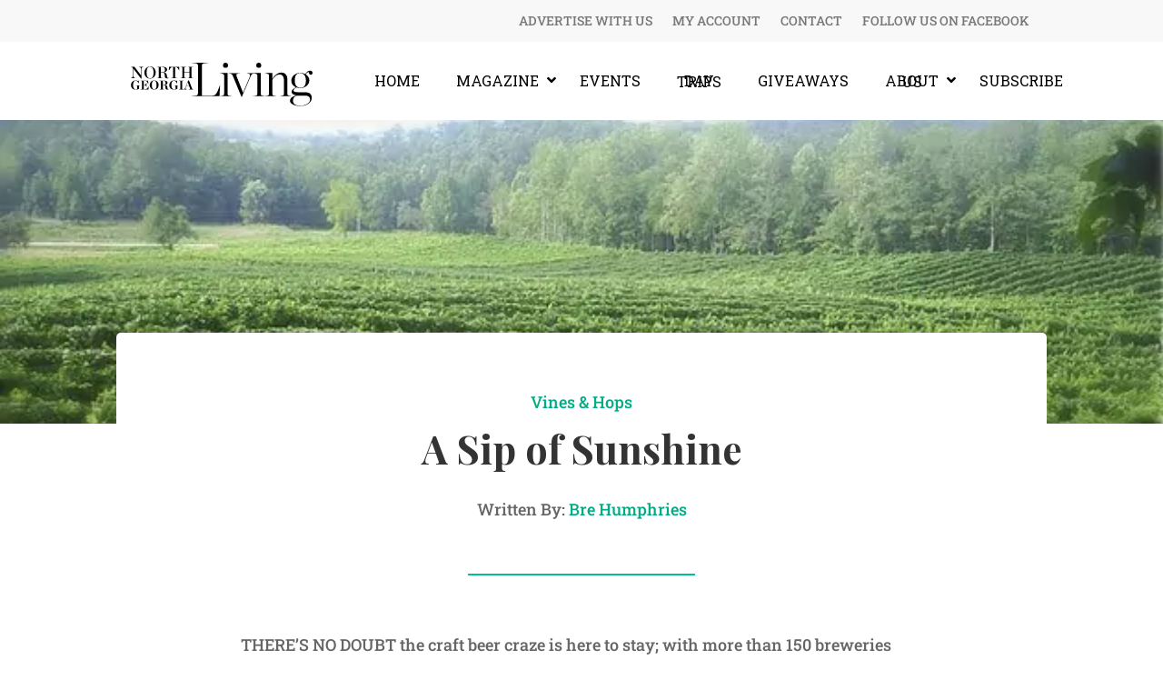

--- FILE ---
content_type: text/html; charset=UTF-8
request_url: https://northgeorgialiving.com/a-sip-of-sunshine/
body_size: 17161
content:
<!DOCTYPE html><html lang="en-US" prefix="og: https://ogp.me/ns#"><head><meta charset="UTF-8" /><meta http-equiv="X-UA-Compatible" content="IE=edge"><link rel="pingback" href="https://northgeorgialiving.com/xmlrpc.php" /> <script type="text/javascript">document.documentElement.className = 'js';</script> <link rel="preconnect" href="https://fonts.gstatic.com" crossorigin /><script type="text/javascript">let jqueryParams=[],jQuery=function(r){return jqueryParams=[...jqueryParams,r],jQuery},$=function(r){return jqueryParams=[...jqueryParams,r],$};window.jQuery=jQuery,window.$=jQuery;let customHeadScripts=!1;jQuery.fn=jQuery.prototype={},$.fn=jQuery.prototype={},jQuery.noConflict=function(r){if(window.jQuery)return jQuery=window.jQuery,$=window.jQuery,customHeadScripts=!0,jQuery.noConflict},jQuery.ready=function(r){jqueryParams=[...jqueryParams,r]},$.ready=function(r){jqueryParams=[...jqueryParams,r]},jQuery.load=function(r){jqueryParams=[...jqueryParams,r]},$.load=function(r){jqueryParams=[...jqueryParams,r]},jQuery.fn.ready=function(r){jqueryParams=[...jqueryParams,r]},$.fn.ready=function(r){jqueryParams=[...jqueryParams,r]};</script> <link media="all" href="https://northgeorgialiving.com/wp-content/cache/autoptimize/css/autoptimize_36a8ec4bf9b1765d0712b741d1366760.css" rel="stylesheet"><link media="screen" href="https://northgeorgialiving.com/wp-content/cache/autoptimize/css/autoptimize_8aa70199bca6ef29bf6a80fd2bdd2779.css" rel="stylesheet"><title>A Sip of Sunshine - North Georgia Living</title><meta name="description" content="THERE’S NO DOUBT the craft beer craze is here to stay; with more than 150 breweries and counting across the state of Georgia, there’s always something"/><meta name="robots" content="index, follow, max-snippet:-1, max-video-preview:-1, max-image-preview:large"/><link rel="canonical" href="https://northgeorgialiving.com/a-sip-of-sunshine/" /><meta property="og:locale" content="en_US" /><meta property="og:type" content="article" /><meta property="og:title" content="A Sip of Sunshine - North Georgia Living" /><meta property="og:description" content="THERE’S NO DOUBT the craft beer craze is here to stay; with more than 150 breweries and counting across the state of Georgia, there’s always something" /><meta property="og:url" content="https://northgeorgialiving.com/a-sip-of-sunshine/" /><meta property="og:site_name" content="North Georgia Living" /><meta property="article:tag" content="Blue Ridge" /><meta property="article:tag" content="Ellijay" /><meta property="article:section" content="Vines &amp; Hops" /><meta property="og:updated_time" content="2021-06-15T03:18:50+00:00" /><meta property="og:image" content="https://northgeorgialiving.com/wp-content/uploads/2021/06/vineyard.jpg" /><meta property="og:image:secure_url" content="https://northgeorgialiving.com/wp-content/uploads/2021/06/vineyard.jpg" /><meta property="og:image:width" content="630" /><meta property="og:image:height" content="210" /><meta property="og:image:alt" content="A Sip of Sunshine" /><meta property="og:image:type" content="image/jpeg" /><meta property="article:published_time" content="2021-06-15T03:18:47+00:00" /><meta property="article:modified_time" content="2021-06-15T03:18:50+00:00" /><meta name="twitter:card" content="summary_large_image" /><meta name="twitter:title" content="A Sip of Sunshine - North Georgia Living" /><meta name="twitter:description" content="THERE’S NO DOUBT the craft beer craze is here to stay; with more than 150 breweries and counting across the state of Georgia, there’s always something" /><meta name="twitter:image" content="https://northgeorgialiving.com/wp-content/uploads/2021/06/vineyard.jpg" /><meta name="twitter:label1" content="Written by" /><meta name="twitter:data1" content="Bre Humphries" /><meta name="twitter:label2" content="Time to read" /><meta name="twitter:data2" content="4 minutes" /> <script type="application/ld+json" class="rank-math-schema">{"@context":"https://schema.org","@graph":[{"@type":"Organization","@id":"https://northgeorgialiving.com/#organization","name":"www.northgeorgialiving.com","url":"https://northgeorgialiving.com"},{"@type":"WebSite","@id":"https://northgeorgialiving.com/#website","url":"https://northgeorgialiving.com","name":"www.northgeorgialiving.com","publisher":{"@id":"https://northgeorgialiving.com/#organization"},"inLanguage":"en-US"},{"@type":"ImageObject","@id":"https://northgeorgialiving.com/wp-content/uploads/2021/06/vineyard.jpg","url":"https://northgeorgialiving.com/wp-content/uploads/2021/06/vineyard.jpg","width":"630","height":"210","inLanguage":"en-US"},{"@type":"WebPage","@id":"https://northgeorgialiving.com/a-sip-of-sunshine/#webpage","url":"https://northgeorgialiving.com/a-sip-of-sunshine/","name":"A Sip of Sunshine - North Georgia Living","datePublished":"2021-06-15T03:18:47+00:00","dateModified":"2021-06-15T03:18:50+00:00","isPartOf":{"@id":"https://northgeorgialiving.com/#website"},"primaryImageOfPage":{"@id":"https://northgeorgialiving.com/wp-content/uploads/2021/06/vineyard.jpg"},"inLanguage":"en-US"},{"@type":"Person","@id":"https://northgeorgialiving.com/author/bre-humphries/","name":"Bre Humphries","url":"https://northgeorgialiving.com/author/bre-humphries/","image":{"@type":"ImageObject","@id":"https://northgeorgialiving.com/wp-content/uploads/2020/06/Bre-150x150.jpeg","url":"https://northgeorgialiving.com/wp-content/uploads/2020/06/Bre-150x150.jpeg","caption":"Bre Humphries","inLanguage":"en-US"},"worksFor":{"@id":"https://northgeorgialiving.com/#organization"}},{"@type":"BlogPosting","headline":"A Sip of Sunshine - North Georgia Living","datePublished":"2021-06-15T03:18:47+00:00","dateModified":"2021-06-15T03:18:50+00:00","articleSection":"Vines &amp; Hops","author":{"@id":"https://northgeorgialiving.com/author/bre-humphries/","name":"Bre Humphries"},"publisher":{"@id":"https://northgeorgialiving.com/#organization"},"description":"THERE\u2019S NO DOUBT the craft\u00a0beer craze is here to stay; with more than\u00a0150 breweries and counting across the state\u00a0of Georgia, there\u2019s always something","name":"A Sip of Sunshine - North Georgia Living","@id":"https://northgeorgialiving.com/a-sip-of-sunshine/#richSnippet","isPartOf":{"@id":"https://northgeorgialiving.com/a-sip-of-sunshine/#webpage"},"image":{"@id":"https://northgeorgialiving.com/wp-content/uploads/2021/06/vineyard.jpg"},"inLanguage":"en-US","mainEntityOfPage":{"@id":"https://northgeorgialiving.com/a-sip-of-sunshine/#webpage"}}]}</script> <link rel='dns-prefetch' href='//fonts.googleapis.com' /><link rel="alternate" type="application/rss+xml" title="North Georgia Living &raquo; Feed" href="https://northgeorgialiving.com/feed/" /><link rel="alternate" type="application/rss+xml" title="North Georgia Living &raquo; Comments Feed" href="https://northgeorgialiving.com/comments/feed/" /><link rel="alternate" type="application/rss+xml" title="North Georgia Living &raquo; A Sip of Sunshine Comments Feed" href="https://northgeorgialiving.com/a-sip-of-sunshine/feed/" /><meta content="Divi v.4.27.5" name="generator"/><link rel='stylesheet' id='ubermenu-roboto_slab-css'  href='//fonts.googleapis.com/css?family=Roboto+Slab%3A%2C300%2C400%2C700&#038;ver=5.9.12' type='text/css' media='all' /><link rel='stylesheet' id='et-gf-open-sans-css'  href='https://fonts.googleapis.com/css?family=Open+Sans:400,700' type='text/css' media='all' /> <script type='text/javascript' src='https://northgeorgialiving.com/wp-includes/js/jquery/jquery.min.js?ver=3.6.0' id='jquery-core-js'></script> <script type='text/javascript' src='https://northgeorgialiving.com/wp-includes/js/jquery/jquery-migrate.min.js?ver=3.3.2' id='jquery-migrate-js'></script> <script type='text/javascript' id='jquery-js-after'>jqueryParams.length&&$.each(jqueryParams,function(e,r){if("function"==typeof r){var n=String(r);n.replace("$","jQuery");var a=new Function("return "+n)();$(document).ready(a)}});</script> <script type='text/javascript' src='https://northgeorgialiving.com/wp-content/plugins/wp-user-avatar/assets/flatpickr/flatpickr.min.js?ver=4.16.1' id='ppress-flatpickr-js'></script> <script type='text/javascript' src='https://northgeorgialiving.com/wp-content/plugins/wp-user-avatar/assets/select2/select2.min.js?ver=4.16.1' id='ppress-select2-js'></script> <link rel="https://api.w.org/" href="https://northgeorgialiving.com/wp-json/" /><link rel="alternate" type="application/json" href="https://northgeorgialiving.com/wp-json/wp/v2/posts/4220" /><link rel="EditURI" type="application/rsd+xml" title="RSD" href="https://northgeorgialiving.com/xmlrpc.php?rsd" /><link rel="wlwmanifest" type="application/wlwmanifest+xml" href="https://northgeorgialiving.com/wp-includes/wlwmanifest.xml" /><meta name="generator" content="WordPress 5.9.12" /><link rel='shortlink' href='https://northgeorgialiving.com/?p=4220' /><link rel="alternate" type="application/json+oembed" href="https://northgeorgialiving.com/wp-json/oembed/1.0/embed?url=https%3A%2F%2Fnorthgeorgialiving.com%2Fa-sip-of-sunshine%2F" /><link rel="alternate" type="text/xml+oembed" href="https://northgeorgialiving.com/wp-json/oembed/1.0/embed?url=https%3A%2F%2Fnorthgeorgialiving.com%2Fa-sip-of-sunshine%2F&#038;format=xml" />  <script>(function(w,d,s,l,i){w[l]=w[l]||[];w[l].push({'gtm.start':
new Date().getTime(),event:'gtm.js'});var f=d.getElementsByTagName(s)[0],
j=d.createElement(s),dl=l!='dataLayer'?'&l='+l:'';j.async=true;j.src=
'https://www.googletagmanager.com/gtm.js?id='+i+dl;f.parentNode.insertBefore(j,f);
})(window,document,'script','dataLayer','GTM-TQ98WKB');</script>    <script type="text/javascript">!function(e,t){(e=t.createElement("script")).src="https://cdn.convertbox.com/convertbox/js/embed.js",e.id="app-convertbox-script",e.async=true,e.dataset.uuid="988c4f81-921c-411c-ad93-599cdf92c829",document.getElementsByTagName("head")[0].appendChild(e)}(window,document);</script> <script>var cb_wp=cb_wp || {};cb_wp.is_user_logged_in=false;cb_wp.post_data={"id":4220,"tags":[42,146],"post_type":"post","cats":[12]};</script><noscript><style>.wp-grid-builder .wpgb-card.wpgb-card-hidden .wpgb-card-wrapper{opacity:1!important;visibility:visible!important;transform:none!important}.wpgb-facet {opacity:1!important;pointer-events:auto!important}.wpgb-facet *:not(.wpgb-pagination-facet){display:none}</style></noscript><meta name="viewport" content="width=device-width, initial-scale=1.0, maximum-scale=1.0, user-scalable=0" /></head><body class="post-template-default single single-post postid-4220 single-format-standard et-tb-has-template et-tb-has-header et-tb-has-body et-tb-has-footer et_monarch et_button_no_icon et_pb_button_helper_class et_cover_background et_pb_gutter osx et_pb_gutters2 et_divi_theme et-db"> <svg xmlns="http://www.w3.org/2000/svg" viewBox="0 0 0 0" width="0" height="0" focusable="false" role="none" style="visibility: hidden; position: absolute; left: -9999px; overflow: hidden;" ><defs><filter id="wp-duotone-dark-grayscale"><feColorMatrix color-interpolation-filters="sRGB" type="matrix" values=" .299 .587 .114 0 0 .299 .587 .114 0 0 .299 .587 .114 0 0 .299 .587 .114 0 0 " /><feComponentTransfer color-interpolation-filters="sRGB" ><feFuncR type="table" tableValues="0 0.49803921568627" /><feFuncG type="table" tableValues="0 0.49803921568627" /><feFuncB type="table" tableValues="0 0.49803921568627" /><feFuncA type="table" tableValues="1 1" /></feComponentTransfer><feComposite in2="SourceGraphic" operator="in" /></filter></defs></svg><svg xmlns="http://www.w3.org/2000/svg" viewBox="0 0 0 0" width="0" height="0" focusable="false" role="none" style="visibility: hidden; position: absolute; left: -9999px; overflow: hidden;" ><defs><filter id="wp-duotone-grayscale"><feColorMatrix color-interpolation-filters="sRGB" type="matrix" values=" .299 .587 .114 0 0 .299 .587 .114 0 0 .299 .587 .114 0 0 .299 .587 .114 0 0 " /><feComponentTransfer color-interpolation-filters="sRGB" ><feFuncR type="table" tableValues="0 1" /><feFuncG type="table" tableValues="0 1" /><feFuncB type="table" tableValues="0 1" /><feFuncA type="table" tableValues="1 1" /></feComponentTransfer><feComposite in2="SourceGraphic" operator="in" /></filter></defs></svg><svg xmlns="http://www.w3.org/2000/svg" viewBox="0 0 0 0" width="0" height="0" focusable="false" role="none" style="visibility: hidden; position: absolute; left: -9999px; overflow: hidden;" ><defs><filter id="wp-duotone-purple-yellow"><feColorMatrix color-interpolation-filters="sRGB" type="matrix" values=" .299 .587 .114 0 0 .299 .587 .114 0 0 .299 .587 .114 0 0 .299 .587 .114 0 0 " /><feComponentTransfer color-interpolation-filters="sRGB" ><feFuncR type="table" tableValues="0.54901960784314 0.98823529411765" /><feFuncG type="table" tableValues="0 1" /><feFuncB type="table" tableValues="0.71764705882353 0.25490196078431" /><feFuncA type="table" tableValues="1 1" /></feComponentTransfer><feComposite in2="SourceGraphic" operator="in" /></filter></defs></svg><svg xmlns="http://www.w3.org/2000/svg" viewBox="0 0 0 0" width="0" height="0" focusable="false" role="none" style="visibility: hidden; position: absolute; left: -9999px; overflow: hidden;" ><defs><filter id="wp-duotone-blue-red"><feColorMatrix color-interpolation-filters="sRGB" type="matrix" values=" .299 .587 .114 0 0 .299 .587 .114 0 0 .299 .587 .114 0 0 .299 .587 .114 0 0 " /><feComponentTransfer color-interpolation-filters="sRGB" ><feFuncR type="table" tableValues="0 1" /><feFuncG type="table" tableValues="0 0.27843137254902" /><feFuncB type="table" tableValues="0.5921568627451 0.27843137254902" /><feFuncA type="table" tableValues="1 1" /></feComponentTransfer><feComposite in2="SourceGraphic" operator="in" /></filter></defs></svg><svg xmlns="http://www.w3.org/2000/svg" viewBox="0 0 0 0" width="0" height="0" focusable="false" role="none" style="visibility: hidden; position: absolute; left: -9999px; overflow: hidden;" ><defs><filter id="wp-duotone-midnight"><feColorMatrix color-interpolation-filters="sRGB" type="matrix" values=" .299 .587 .114 0 0 .299 .587 .114 0 0 .299 .587 .114 0 0 .299 .587 .114 0 0 " /><feComponentTransfer color-interpolation-filters="sRGB" ><feFuncR type="table" tableValues="0 0" /><feFuncG type="table" tableValues="0 0.64705882352941" /><feFuncB type="table" tableValues="0 1" /><feFuncA type="table" tableValues="1 1" /></feComponentTransfer><feComposite in2="SourceGraphic" operator="in" /></filter></defs></svg><svg xmlns="http://www.w3.org/2000/svg" viewBox="0 0 0 0" width="0" height="0" focusable="false" role="none" style="visibility: hidden; position: absolute; left: -9999px; overflow: hidden;" ><defs><filter id="wp-duotone-magenta-yellow"><feColorMatrix color-interpolation-filters="sRGB" type="matrix" values=" .299 .587 .114 0 0 .299 .587 .114 0 0 .299 .587 .114 0 0 .299 .587 .114 0 0 " /><feComponentTransfer color-interpolation-filters="sRGB" ><feFuncR type="table" tableValues="0.78039215686275 1" /><feFuncG type="table" tableValues="0 0.94901960784314" /><feFuncB type="table" tableValues="0.35294117647059 0.47058823529412" /><feFuncA type="table" tableValues="1 1" /></feComponentTransfer><feComposite in2="SourceGraphic" operator="in" /></filter></defs></svg><svg xmlns="http://www.w3.org/2000/svg" viewBox="0 0 0 0" width="0" height="0" focusable="false" role="none" style="visibility: hidden; position: absolute; left: -9999px; overflow: hidden;" ><defs><filter id="wp-duotone-purple-green"><feColorMatrix color-interpolation-filters="sRGB" type="matrix" values=" .299 .587 .114 0 0 .299 .587 .114 0 0 .299 .587 .114 0 0 .299 .587 .114 0 0 " /><feComponentTransfer color-interpolation-filters="sRGB" ><feFuncR type="table" tableValues="0.65098039215686 0.40392156862745" /><feFuncG type="table" tableValues="0 1" /><feFuncB type="table" tableValues="0.44705882352941 0.4" /><feFuncA type="table" tableValues="1 1" /></feComponentTransfer><feComposite in2="SourceGraphic" operator="in" /></filter></defs></svg><svg xmlns="http://www.w3.org/2000/svg" viewBox="0 0 0 0" width="0" height="0" focusable="false" role="none" style="visibility: hidden; position: absolute; left: -9999px; overflow: hidden;" ><defs><filter id="wp-duotone-blue-orange"><feColorMatrix color-interpolation-filters="sRGB" type="matrix" values=" .299 .587 .114 0 0 .299 .587 .114 0 0 .299 .587 .114 0 0 .299 .587 .114 0 0 " /><feComponentTransfer color-interpolation-filters="sRGB" ><feFuncR type="table" tableValues="0.098039215686275 1" /><feFuncG type="table" tableValues="0 0.66274509803922" /><feFuncB type="table" tableValues="0.84705882352941 0.41960784313725" /><feFuncA type="table" tableValues="1 1" /></feComponentTransfer><feComposite in2="SourceGraphic" operator="in" /></filter></defs></svg><div id="page-container"><div id="et-boc" class="et-boc"><header class="et-l et-l--header"><div class="et_builder_inner_content et_pb_gutters2"><div class="et_pb_section et_pb_section_1_tb_header et_pb_with_background et_section_regular et_pb_section--with-menu" ><div class="et_pb_row et_pb_row_0_tb_header et_pb_row--with-menu"><div class="et_pb_column et_pb_column_4_4 et_pb_column_0_tb_header  et_pb_css_mix_blend_mode_passthrough et-last-child et_pb_column--with-menu"><div class="et_pb_module et_pb_menu et_pb_menu_0_tb_header et_pb_bg_layout_light  et_pb_text_align_right et_dropdown_animation_fade et_pb_menu--without-logo et_pb_menu--style-left_aligned"><div class="et_pb_menu_inner_container clearfix"><div class="et_pb_menu__wrap"><div class="et_pb_menu__menu"><nav class="et-menu-nav"><ul id="menu-top-right-nav" class="et-menu nav"><li id="menu-item-77" class="et_pb_menu_page_id-72 menu-item menu-item-type-post_type menu-item-object-page menu-item-77"><a href="https://northgeorgialiving.com/advertise-with-us/">Advertise With Us</a></li><li id="menu-item-1618" class="et_pb_menu_page_id-87 menu-item menu-item-type-post_type menu-item-object-page menu-item-1618"><a href="https://northgeorgialiving.com/account/">My Account</a></li><li id="menu-item-78" class="et_pb_menu_page_id-73 menu-item menu-item-type-post_type menu-item-object-page menu-item-78"><a href="https://northgeorgialiving.com/contact/">Contact</a></li><li id="menu-item-1860" class="et_pb_menu_page_id-1860 menu-item menu-item-type-custom menu-item-object-custom menu-item-1860"><a target="_blank" rel="noopener" href="https://www.facebook.com/NorthGeorgiaLivingMagazine/?ref=br_rs">Follow us On Facebook</a></li></ul></nav></div><div class="et_mobile_nav_menu"><div class="mobile_nav closed"> <span class="mobile_menu_bar"></span></div></div></div></div></div></div></div></div><div class="et_pb_with_border et_pb_section et_pb_section_3_tb_header et_section_regular" ><div class="et_pb_row et_pb_row_1_tb_header et_pb_equal_columns"><div class="et_pb_column et_pb_column_1_4 et_pb_column_1_tb_header  et_pb_css_mix_blend_mode_passthrough"><div class="et_pb_module et_pb_image et_pb_image_0_tb_header"> <a href="/"><span class="et_pb_image_wrap "><img loading="lazy" width="506" height="122" src="https://northgeorgialiving.com/wp-content/uploads/2019/10/north-georgia-living-logo.svg" alt="" title="" class="wp-image-28" /></span></a></div></div><div class="et_pb_column et_pb_column_3_4 et_pb_column_2_tb_header  et_pb_css_mix_blend_mode_passthrough et-last-child"><div class="et_pb_module et_pb_code et_pb_code_0_tb_header"><div class="et_pb_code_inner"> <a class="ubermenu-responsive-toggle ubermenu-responsive-toggle-main ubermenu-skin-vanilla ubermenu-loc-primary-menu ubermenu-responsive-toggle-content-align-left ubermenu-responsive-toggle-align-full " tabindex="0" data-ubermenu-target="ubermenu-main-7-primary-menu-2"><i class="fas fa-bars" ></i>Menu</a><nav id="ubermenu-main-7-primary-menu-2" class="ubermenu ubermenu-nojs ubermenu-main ubermenu-menu-7 ubermenu-loc-primary-menu ubermenu-responsive ubermenu-responsive-default ubermenu-responsive-collapse ubermenu-horizontal ubermenu-transition-slide ubermenu-trigger-hover_intent ubermenu-skin-vanilla  ubermenu-bar-align-full ubermenu-items-align-flex ubermenu-bound ubermenu-sub-indicators ubermenu-sub-indicators-align-text ubermenu-retractors-responsive ubermenu-submenu-indicator-closes"><ul id="ubermenu-nav-main-7-primary-menu" class="ubermenu-nav" data-title="Main Navigation"><li class="ubermenu-item ubermenu-item-type-custom ubermenu-item-object-custom ubermenu-item-home ubermenu-item-95 ubermenu-item-level-0 ubermenu-column ubermenu-column-auto" ><a class="ubermenu-target ubermenu-item-layout-default ubermenu-item-layout-text_only" href="https://northgeorgialiving.com" tabindex="0"><span class="ubermenu-target-title ubermenu-target-text">Home</span></a></li><li class="ubermenu-item ubermenu-item-type-post_type ubermenu-item-object-page ubermenu-item-has-children ubermenu-item-99 ubermenu-item-level-0 ubermenu-column ubermenu-column-auto ubermenu-has-submenu-drop ubermenu-has-submenu-flyout" ><a class="ubermenu-target ubermenu-item-layout-default ubermenu-item-layout-text_only" href="https://northgeorgialiving.com/magazine/" tabindex="0"><span class="ubermenu-target-title ubermenu-target-text">Magazine</span><i class='ubermenu-sub-indicator fas fa-angle-down'></i></a><ul  class="ubermenu-submenu ubermenu-submenu-id-99 ubermenu-submenu-type-flyout ubermenu-submenu-drop ubermenu-submenu-align-left_edge_item ubermenu-submenu-padded"  ><li class="ubermenu-item ubermenu-item-type-taxonomy ubermenu-item-object-category ubermenu-item-748 ubermenu-item-auto ubermenu-item-normal ubermenu-item-level-1" ><a class="ubermenu-target ubermenu-item-layout-default ubermenu-item-layout-text_only" href="https://northgeorgialiving.com/category/features/"><span class="ubermenu-target-title ubermenu-target-text">Features</span></a></li><li class="ubermenu-item ubermenu-item-type-taxonomy ubermenu-item-object-category ubermenu-current-post-ancestor ubermenu-current-menu-parent ubermenu-current-post-parent ubermenu-item-450 ubermenu-item-auto ubermenu-item-normal ubermenu-item-level-1" ><a class="ubermenu-target ubermenu-item-layout-default ubermenu-item-layout-text_only" href="https://northgeorgialiving.com/category/vines-hops/"><span class="ubermenu-target-title ubermenu-target-text">Vines &#038; Hops</span></a></li><li class="ubermenu-item ubermenu-item-type-taxonomy ubermenu-item-object-category ubermenu-item-451 ubermenu-item-auto ubermenu-item-normal ubermenu-item-level-1" ><a class="ubermenu-target ubermenu-item-layout-default ubermenu-item-layout-text_only" href="https://northgeorgialiving.com/category/georgia-made/"><span class="ubermenu-target-title ubermenu-target-text">Georgia Made</span></a></li><li class="ubermenu-item ubermenu-item-type-taxonomy ubermenu-item-object-category ubermenu-item-452 ubermenu-item-auto ubermenu-item-normal ubermenu-item-level-1" ><a class="ubermenu-target ubermenu-item-layout-default ubermenu-item-layout-text_only" href="https://northgeorgialiving.com/category/food-for-thought/"><span class="ubermenu-target-title ubermenu-target-text">Food for Thought</span></a></li><li class="ubermenu-item ubermenu-item-type-taxonomy ubermenu-item-object-category ubermenu-item-453 ubermenu-item-auto ubermenu-item-normal ubermenu-item-level-1" ><a class="ubermenu-target ubermenu-item-layout-default ubermenu-item-layout-text_only" href="https://northgeorgialiving.com/category/home-garden/"><span class="ubermenu-target-title ubermenu-target-text">Home &#038; Garden</span></a></li><li class="ubermenu-item ubermenu-item-type-taxonomy ubermenu-item-object-category ubermenu-item-454 ubermenu-item-auto ubermenu-item-normal ubermenu-item-level-1" ><a class="ubermenu-target ubermenu-item-layout-default ubermenu-item-layout-text_only" href="https://northgeorgialiving.com/category/destinations/"><span class="ubermenu-target-title ubermenu-target-text">Destinations</span></a></li><li class="ubermenu-item ubermenu-item-type-taxonomy ubermenu-item-object-category ubermenu-item-455 ubermenu-item-auto ubermenu-item-normal ubermenu-item-level-1" ><a class="ubermenu-target ubermenu-item-layout-default ubermenu-item-layout-text_only" href="https://northgeorgialiving.com/category/news/"><span class="ubermenu-target-title ubermenu-target-text">News</span></a></li></ul></li><li class="ubermenu-item ubermenu-item-type-post_type ubermenu-item-object-page ubermenu-item-96 ubermenu-item-level-0 ubermenu-column ubermenu-column-auto" ><a class="ubermenu-target ubermenu-item-layout-default ubermenu-item-layout-text_only" href="https://northgeorgialiving.com/upcoming-events/" tabindex="0"><span class="ubermenu-target-title ubermenu-target-text">Events</span></a></li><li class="ubermenu-item ubermenu-item-type-taxonomy ubermenu-item-object-category ubermenu-item-757 ubermenu-item-level-0 ubermenu-column ubermenu-column-auto" ><a class="ubermenu-target ubermenu-item-layout-default ubermenu-item-layout-text_only" href="https://northgeorgialiving.com/category/destinations/day-trips/" tabindex="0"><span class="ubermenu-target-title ubermenu-target-text">Day Trips</span></a></li><li class="ubermenu-item ubermenu-item-type-post_type ubermenu-item-object-page ubermenu-item-98 ubermenu-item-level-0 ubermenu-column ubermenu-column-auto" ><a class="ubermenu-target ubermenu-item-layout-default ubermenu-item-layout-text_only" href="https://northgeorgialiving.com/giveaways/" tabindex="0"><span class="ubermenu-target-title ubermenu-target-text">Giveaways</span></a></li><li class="ubermenu-item ubermenu-item-type-post_type ubermenu-item-object-page ubermenu-item-has-children ubermenu-item-138 ubermenu-item-level-0 ubermenu-column ubermenu-column-auto ubermenu-has-submenu-drop ubermenu-has-submenu-flyout" ><a class="ubermenu-target ubermenu-item-layout-default ubermenu-item-layout-text_only" href="https://northgeorgialiving.com/about-us/" tabindex="0"><span class="ubermenu-target-title ubermenu-target-text">About Us</span><i class='ubermenu-sub-indicator fas fa-angle-down'></i></a><ul  class="ubermenu-submenu ubermenu-submenu-id-138 ubermenu-submenu-type-flyout ubermenu-submenu-drop ubermenu-submenu-align-left_edge_item ubermenu-submenu-padded"  ><li class="ubermenu-item ubermenu-item-type-custom ubermenu-item-object-custom ubermenu-item-1877 ubermenu-item-auto ubermenu-item-normal ubermenu-item-level-1" ><a class="ubermenu-target ubermenu-item-layout-default ubermenu-item-layout-text_only" href="/about-us/"><span class="ubermenu-target-title ubermenu-target-text">Our Vision</span></a></li><li class="ubermenu-item ubermenu-item-type-post_type ubermenu-item-object-page ubermenu-item-1670 ubermenu-item-auto ubermenu-item-normal ubermenu-item-level-1" ><a class="ubermenu-target ubermenu-item-layout-default ubermenu-item-layout-text_only" href="https://northgeorgialiving.com/about-us/contributors/"><span class="ubermenu-target-title ubermenu-target-text">Contributors</span></a></li><li class="ubermenu-item ubermenu-item-type-post_type ubermenu-item-object-page ubermenu-item-1912 ubermenu-item-auto ubermenu-item-normal ubermenu-item-level-1" ><a class="ubermenu-target ubermenu-item-layout-default ubermenu-item-layout-text_only" href="https://northgeorgialiving.com/work-with-us/"><span class="ubermenu-target-title ubermenu-target-text">Work With Us</span></a></li><li class="ubermenu-item ubermenu-item-type-post_type ubermenu-item-object-page ubermenu-item-1878 ubermenu-item-auto ubermenu-item-normal ubermenu-item-level-1" ><a class="ubermenu-target ubermenu-item-layout-default ubermenu-item-layout-text_only" href="https://northgeorgialiving.com/advertise-with-us/"><span class="ubermenu-target-title ubermenu-target-text">Advertise With Us</span></a></li><li class="ubermenu-item ubermenu-item-type-post_type ubermenu-item-object-page ubermenu-item-1879 ubermenu-item-auto ubermenu-item-normal ubermenu-item-level-1" ><a class="ubermenu-target ubermenu-item-layout-default ubermenu-item-layout-text_only" href="https://northgeorgialiving.com/contact/"><span class="ubermenu-target-title ubermenu-target-text">Contact</span></a></li></ul></li><li class="ubermenu-item ubermenu-item-type-post_type ubermenu-item-object-page ubermenu-item-100 ubermenu-item-level-0 ubermenu-column ubermenu-column-auto" ><a class="ubermenu-target ubermenu-item-layout-default ubermenu-item-layout-text_only" href="https://northgeorgialiving.com/subscribe/" tabindex="0"><span class="ubermenu-target-title ubermenu-target-text">Subscribe</span></a></li></ul></nav></div></div></div></div></div></div></header><div id="et-main-area"><div id="main-content"><div class="et-l et-l--body"><div class="et_builder_inner_content et_pb_gutters2"><div class="et_pb_section et_pb_section_0_tb_body et_pb_with_background et_section_regular" ><div class="et_pb_row et_pb_row_0_tb_body"><div class="et_pb_column et_pb_column_4_4 et_pb_column_0_tb_body  et_pb_css_mix_blend_mode_passthrough et-last-child"><div class="et_pb_module et_pb_divider_0_tb_body et_pb_space et_pb_divider_hidden"><div class="et_pb_divider_internal"></div></div></div></div></div><div class="et_pb_section et_pb_section_1_tb_body et_section_regular" ><div class="et_pb_row et_pb_row_1_tb_body"><div class="et_pb_column et_pb_column_4_4 et_pb_column_1_tb_body  et_pb_css_mix_blend_mode_passthrough et-last-child"><div class="et_pb_module et_pb_text et_pb_text_0_tb_body  et_pb_text_align_center et_pb_bg_layout_light"><div class="et_pb_text_inner"><a href="https://northgeorgialiving.com/category/vines-hops/">Vines &amp; Hops</a></div></div><div class="et_pb_module et_pb_post_title et_pb_post_title_0_tb_body et_pb_bg_layout_light  et_pb_text_align_left"   ><div class="et_pb_title_container"><h1 class="entry-title">A Sip of Sunshine</h1></div></div><div class="et_pb_module et_pb_text et_pb_text_1_tb_body  et_pb_text_align_center et_pb_bg_layout_light"><div class="et_pb_text_inner">Written By: <a href="https://northgeorgialiving.com/author/bre-humphries/" target="_self">Bre Humphries</a></div></div><div class="et_pb_module et_pb_divider et_pb_divider_1_tb_body et_pb_divider_position_center et_pb_space"><div class="et_pb_divider_internal"></div></div></div></div><div class="et_pb_row et_pb_row_2_tb_body"><div class="et_pb_column et_pb_column_4_4 et_pb_column_2_tb_body  et_pb_css_mix_blend_mode_passthrough et-last-child"><div class="et_pb_module et_pb_post_content et_pb_post_content_0_tb_body"><p>THERE’S NO DOUBT the craft beer craze is here to stay; with more than 150 breweries and counting across the state of Georgia, there’s always something new brewing, and the possibility of stumbling across something unique is always just a sip away. It’s an adventure full of creativity and endless possibilities—for both the beer drinker and the craft brewer.</p><p>Tom Fennell was on one of the first crests of the Georgia craft beer wave when he started brewing in 2012, but before that, he toyed with the idea of opening a winery and even planted a small vineyard at his home in North Georgia. Though he eventually turned his full-time attention to beer, opening Fannin Brewing Co. in Blue Ridge in 2014, he was eager to experiment with ingredients that blended his two favorite beverages.</p><p>Fennell drew inspiration from a beer called Midas Touch by Dogfish, which incorporates the ingredients found in the 2,700-year-old drinking vessels of King Midas found in the Middle East—barley, grapes, saffron and honey. But Fennell’s version would also pay homage to North Georgia with as many ingredients as he could source locally, including grapes from nearby Cartecay Vineyards in Ellijay. “I’m a big proponent of sourcing local stuff and doing stuff together locally as much as possible,” says Larry Lykins, Cartecay Vineyards’ owner. As the first vineyard in the area, Lykins has long been a champion of synergy among local businesses, particularly as other vineyards have emerged, helping to make Ellijay into a flourishing wine country. “I really believe that as the water in the harbor rises, all the boats rise,” he says. “Everybody works together—the more the merrier.</p><p>”So, when Fennell approached him several years ago about collaborating, Lykins was all in. The result? Cartecay Sol—which means sunshine—the perfect local brew for those hot summer days.</p><h3>VINES OR HOPS?</h3><p>The process begins at Cartecay Vineyards, where Lykins harvests, crushes and destems his estate Vidal Blanc grapes. He then turns over the must—the unadulterated unfermented grape juice—to Fennell, who works his magic at the brewery, adding honey from Blue Ridge Honey Co. in Rabun County along with barley and saffron. “It has hops in it, but very little,” Fennell explains. “Some people don’t like hoppy beer.</p><p>”But is it beer &#8230; or is it wine? Legally speaking, because of how it is fermented, the final product is classified as a beer, but it’s a rather unique offering you won’t find in many other places. In fact, unlike pyment (a blend of wine and mead) and braggot (a blend of mead and beer), this sort of beer/wine hybrid doesn’t even have an official name.</p><p> “As far as I know, it’s relatively rare and doesn’t get done very often,” Lykins says. The result is a beverage that appeals widely to both beer and wine lovers.</p><p>“I have a lot of people who come to the tasting room who say they don’t like beer, but they like wine,” Fennell says. “This satisfies them.”</p><h3>BETTER WITH AGE</h3><p>Though Cartecay Sol is technically a beer, Lykins says it ages like wine, so each new release really reaches its peak as the season slips into summer.</p><p>“I best describe it as a ‘sitting-poolside-on-a-hot-sunny-day’ type of beer,” he says.</p><p>Fennel adds, “It’s a very clean, easy-drinking and unusual beer.”</p><p>The flavor profile has also changed a little through the years, just as you would expect with different vintages of a beloved wine.</p><p>“The main ingredient is Cartecay’s grapes, so the grapes are going to differ from year to year,” Fennell explains. He also plays around with the complementing ingredients with each batch, sometimes switching wildflower for clover honey or changing the proportions of saffron. </p><p>The latest batch of Cartecay Sol was brewed earlier in 2021, but Fennell waited until the season was just right to put it on tap at his Blue Ridge tasting room and beer garden, where you can enjoy an ice-cold glass in an open-air environment reminiscent of a German Biergarten. You’ll also find it on tap at Cartecay Wine &amp; Craft, Lykins’ tasting room with locations in Downtown Ellijay and Blue Ridge. And now that Gilmer County has loosened up its laws, you’ll find Cartecay Sol among other Georgia craft beers at Cartecay Vineyards’ on-site tasting barn. We’ll toast to that!</p><h4>FOR MORE INFORMATION</h4><p><strong>CARTECAY VINEYARDS</strong></p><p>5704 Clear Creek Road</p><p>Ellijay</p><p><a href="http://www.cartecayvineyards.com" class="rank-math-link" target="_blank" rel="noopener">cartecayvineyards.com</a></p><p><strong>CARTECAY WINE &amp; CRAFT</strong></p><p>19 S. Main St., Ellijay</p><p>598 E. Main St.</p><p>Blue Ridge</p><p><strong>FANNIN BREWING CO.</strong></p><p>3758 1st St.</p><p>Blue Ridge</p><p><a href="http://www.fanninbrewingcompany.com" class="rank-math-link" target="_blank" rel="noopener">fanninbrewingcompany.com</a></p><div class="et_social_inline et_social_mobile_on et_social_inline_bottom"><div class="et_social_networks et_social_5col et_social_slide et_social_rounded et_social_top et_social_no_animation et_social_withnetworknames et_social_outer_dark"><ul class="et_social_icons_container"><li class="et_social_facebook"> <a href="https://www.facebook.com/sharer.php?u=https%3A%2F%2Fnorthgeorgialiving.com%2Fa-sip-of-sunshine%2F&#038;t=A%20Sip%20of%20Sunshine" class="et_social_share" rel="nofollow" data-social_name="facebook" data-post_id="4220" data-social_type="share" data-location="inline"> <i class="et_social_icon et_social_icon_facebook"></i><div class="et_social_network_label"><div class="et_social_networkname">Facebook</div></div><span class="et_social_overlay"></span> </a></li><li class="et_social_gmail"> <a href="https://mail.google.com/mail/u/0/?view=cm&#038;fs=1&#038;su=A%20Sip%20of%20Sunshine&#038;body=https%3A%2F%2Fnorthgeorgialiving.com%2Fa-sip-of-sunshine%2F&#038;ui=2&#038;tf=1" class="et_social_share" rel="nofollow" data-social_name="gmail" data-post_id="4220" data-social_type="share" data-location="inline"> <i class="et_social_icon et_social_icon_gmail"></i><div class="et_social_network_label"><div class="et_social_networkname">Gmail</div></div><span class="et_social_overlay"></span> </a></li><li class="et_social_twitter"> <a href="https://twitter.com/share?text=A%20Sip%20of%20Sunshine&#038;url=https%3A%2F%2Fnorthgeorgialiving.com%2Fa-sip-of-sunshine%2F" class="et_social_share" rel="nofollow" data-social_name="twitter" data-post_id="4220" data-social_type="share" data-location="inline"> <i class="et_social_icon et_social_icon_twitter"></i><div class="et_social_network_label"><div class="et_social_networkname">Twitter</div></div><span class="et_social_overlay"></span> </a></li><li class="et_social_pinterest"> <a href="#" class="et_social_share_pinterest" rel="nofollow" data-social_name="pinterest" data-post_id="4220" data-social_type="share" data-location="inline"> <i class="et_social_icon et_social_icon_pinterest"></i><div class="et_social_network_label"><div class="et_social_networkname">Pinterest</div></div><span class="et_social_overlay"></span> </a></li><li class="et_social_all_button"> <a href="#" rel="nofollow" data-location="inline" data-page_id="4220" data-permalink="https://northgeorgialiving.com/a-sip-of-sunshine/" data-title="A Sip of Sunshine" class="et_social_open_all"> <i class="et_social_icon et_social_icon_all_button"></i> <span class="et_social_overlay"></span> </a></li></ul></div></div></div></div></div></div><div class="et_pb_section et_pb_section_3_tb_body et_pb_with_background et_section_regular" ><div class="et_pb_row et_pb_row_3_tb_body"><div class="et_pb_column et_pb_column_4_4 et_pb_column_3_tb_body  et_pb_css_mix_blend_mode_passthrough et-last-child"><div class="et_pb_module et_pb_text et_pb_text_2_tb_body  et_pb_text_align_center et_pb_bg_layout_light"><div class="et_pb_text_inner"><p>MAGAZINE SPONSOR • <a href="/advertise-with-us/">ADVERTISE WITH US</a></p></div></div><div class="et_pb_module et_pb_text et_pb_text_3_tb_body  et_pb_text_align_center et_pb_bg_layout_light"><div class="et_pb_text_inner"><p></p></div></div></div></div></div><div class="et_pb_section et_pb_section_4_tb_body et_section_regular" ><div class="et_pb_row et_pb_row_4_tb_body"><div class="et_pb_column et_pb_column_4_4 et_pb_column_4_tb_body  et_pb_css_mix_blend_mode_passthrough et-last-child"><div class="et_pb_module et_pb_text et_pb_text_4_tb_body  et_pb_text_align_center et_pb_bg_layout_light"><div class="et_pb_text_inner"><h2>More From This Category</h2></div></div><div class="et_pb_module et_pb_divider et_pb_divider_2_tb_body et_pb_divider_position_ et_pb_space"><div class="et_pb_divider_internal"></div></div></div></div><div class="et_pb_row et_pb_row_5_tb_body"><div class="et_pb_column et_pb_column_4_4 et_pb_column_5_tb_body  et_pb_css_mix_blend_mode_passthrough et-last-child"><div class="et_pb_module et_pb_code et_pb_code_0_tb_body"><div class="et_pb_code_inner"><div class="wp-grid-builder wpgb-grid-16" data-options="{&quot;id&quot;:16,&quot;type&quot;:&quot;masonry&quot;,&quot;source&quot;:&quot;post_type&quot;,&quot;loader&quot;:1,&quot;layout&quot;:&quot;vertical&quot;,&quot;reveal&quot;:0,&quot;isMainQuery&quot;:0,&quot;lazyLoad&quot;:0,&quot;cardSizes&quot;:{&quot;9999&quot;:{&quot;columns&quot;:3,&quot;height&quot;:240,&quot;gutter&quot;:30,&quot;ratio&quot;:&quot;1.33333&quot;},&quot;1200&quot;:{&quot;columns&quot;:3,&quot;height&quot;:240,&quot;gutter&quot;:30,&quot;ratio&quot;:&quot;1.33333&quot;},&quot;992&quot;:{&quot;columns&quot;:3,&quot;height&quot;:220,&quot;gutter&quot;:30,&quot;ratio&quot;:&quot;1.33333&quot;},&quot;768&quot;:{&quot;columns&quot;:3,&quot;height&quot;:220,&quot;gutter&quot;:30,&quot;ratio&quot;:&quot;1.33333&quot;},&quot;576&quot;:{&quot;columns&quot;:2,&quot;height&quot;:200,&quot;gutter&quot;:30,&quot;ratio&quot;:&quot;1.33333&quot;},&quot;320&quot;:{&quot;columns&quot;:1,&quot;height&quot;:200,&quot;gutter&quot;:30,&quot;ratio&quot;:&quot;1.33333&quot;}},&quot;fitRows&quot;:1,&quot;equalRows&quot;:0,&quot;equalColumns&quot;:0,&quot;fillLastRow&quot;:0,&quot;centerLastRow&quot;:0,&quot;horizontalOrder&quot;:1,&quot;fullWidth&quot;:0,&quot;transitionDelay&quot;:100,&quot;gallerySlideshow&quot;:0,&quot;rowsNumber&quot;:1,&quot;slideAlign&quot;:&quot;left&quot;,&quot;groupCells&quot;:1,&quot;draggable&quot;:1,&quot;initialIndex&quot;:0,&quot;contain&quot;:0,&quot;freeScroll&quot;:0,&quot;freeFriction&quot;:&quot;0.075&quot;,&quot;friction&quot;:&quot;0.285&quot;,&quot;attraction&quot;:&quot;0.025&quot;,&quot;autoPlay&quot;:0,&quot;pageDotAriaLabel&quot;:&quot;Page dot %d&quot;,&quot;isPreview&quot;:false,&quot;isGutenberg&quot;:false,&quot;rightToLeft&quot;:false}"><div class="wpgb-svg-icons" hidden> <svg viewBox="0 0 120 24" width="0" height="0"> <defs> <polygon id="wpgb-star-svg" points="12 2.5 15.1 8.8 22 9.8 17 14.6 18.2 21.5 12 18.3 5.8 21.5 7 14.6 2 9.8 8.9 8.8"></polygon> </defs> <symbol id="wpgb-rating-stars-svg"> <use xlink:href="#wpgb-star-svg"></use> <use xlink:href="#wpgb-star-svg" x="24"></use> <use xlink:href="#wpgb-star-svg" x="48"></use> <use xlink:href="#wpgb-star-svg" x="72"></use> <use xlink:href="#wpgb-star-svg" x="96"></use> </symbol> </svg></div><div class="wpgb-wrapper"><div class="wpgb-main"><div class="wpgb-layout"><div class="wpgb-viewport"><div class="wpgb-masonry"><article class="wpgb-card wpgb-card-14 wpgb-post-7227" data-col="1" data-row="1" data-format="standard"><div class="wpgb-card-wrapper"><div class="wpgb-card-inner"><div class="wpgb-card-media wpgb-scheme-light" data-action><svg data-ratio style="padding-top:66.67%" viewBox="0 0 768 512"></svg><div class="wpgb-card-media-thumbnail"><a href="https://northgeorgialiving.com/wp-content/uploads/2025/09/Garage-interior-large.compressed.jpeg" tabindex="-1" class="wpgb-handle-lb wpgb-lightbox" data-type="image" data-rel="16" data-title="Garage interior large.compressed" title="Enlarge photo"><div style="background-image:url(https://northgeorgialiving.com/wp-content/uploads/2025/09/Garage-interior-large.compressed-768x512.jpeg)"></div><noscript><img loading="lazy" class="wpgb-noscript-img" src="https://northgeorgialiving.com/wp-content/uploads/2025/09/Garage-interior-large.compressed-768x512.jpeg" alt="" height="512" width="768"></noscript></a></div><a class="wpgb-card-layer-link" href="https://northgeorgialiving.com/speakeasy-fun-in-marietta/"></a></div><div class="wpgb-card-content wpgb-scheme-dark"><div class="wpgb-card-body"><a class="wpgb-block-2 wpgb-idle-scheme-1" aria-label="Author Posts" href="https://northgeorgialiving.com/author/taylor-holcombe/"><span class="wpgb-block-avatar" style="background-image: url(https://secure.gravatar.com/avatar/8cbc847e48244601eae7db8b54fe2f7f?s=96&#038;d=blank&#038;r=g)"></span></a><h3 class="wpgb-block-3 wpgb-idle-scheme-1"><a target="_self" href="https://northgeorgialiving.com/speakeasy-fun-in-marietta/">Speakeasy Fun in Marietta</a></h3><p class="wpgb-block-4 wpgb-idle-scheme-2">It isn’t likely that the McPherson family, the owners of “Sinclair,” a local 1930s automotive shop located just off Church...</p><a class="wpgb-block-5 wpgb-hover-scheme-1" href="https://northgeorgialiving.com/speakeasy-fun-in-marietta/">Read more</a></div></div></div></div></article><article class="wpgb-card wpgb-card-14 wpgb-post-7054" data-col="1" data-row="1" data-format="standard"><div class="wpgb-card-wrapper"><div class="wpgb-card-inner"><div class="wpgb-card-media wpgb-scheme-light" data-action><svg data-ratio style="padding-top:133.33%" viewBox="0 0 768 1024"></svg><div class="wpgb-card-media-thumbnail"><a href="https://northgeorgialiving.com/wp-content/uploads/2024/11/01.-Blairsville-min.jpeg" tabindex="-1" class="wpgb-handle-lb wpgb-lightbox" data-type="image" data-rel="16" data-title="01. Blairsville-min" title="Enlarge photo"><div style="background-image:url(https://northgeorgialiving.com/wp-content/uploads/2024/11/01.-Blairsville-min-768x1024.jpeg)"></div><noscript><img loading="lazy" class="wpgb-noscript-img" src="https://northgeorgialiving.com/wp-content/uploads/2024/11/01.-Blairsville-min-768x1024.jpeg" alt="" height="1024" width="768"></noscript></a></div><a class="wpgb-card-layer-link" href="https://northgeorgialiving.com/5-fabulous-dining-gems-in-the-blue-ridge-mountains/"></a></div><div class="wpgb-card-content wpgb-scheme-dark"><div class="wpgb-card-body"><a class="wpgb-block-2 wpgb-idle-scheme-1" aria-label="Author Posts" href="https://northgeorgialiving.com/author/judy-garrison/"><span class="wpgb-block-avatar" style="background-image: url(https://northgeorgialiving.com/wp-content/uploads/2020/02/Judy-Garrison-150x150.png)"></span></a><h3 class="wpgb-block-3 wpgb-idle-scheme-1"><a target="_self" href="https://northgeorgialiving.com/5-fabulous-dining-gems-in-the-blue-ridge-mountains/">5 Fabulous Dining Gems in the Blue Ridge Mountains</a></h3><p class="wpgb-block-4 wpgb-idle-scheme-2">In the most unexpected places, you’ll discover the most delightful food the world has to offer. Within hollows, throughout valleys,...</p><a class="wpgb-block-5 wpgb-hover-scheme-1" href="https://northgeorgialiving.com/5-fabulous-dining-gems-in-the-blue-ridge-mountains/">Read more</a></div></div></div></div></article><article class="wpgb-card wpgb-card-14 wpgb-post-7046" data-col="1" data-row="1" data-format="standard"><div class="wpgb-card-wrapper"><div class="wpgb-card-inner"><div class="wpgb-card-media wpgb-scheme-light" data-action><svg data-ratio style="padding-top:150%" viewBox="0 0 768 1152"></svg><div class="wpgb-card-media-thumbnail"><a href="https://northgeorgialiving.com/wp-content/uploads/2024/11/tm1-min.jpeg" tabindex="-1" class="wpgb-handle-lb wpgb-lightbox" data-type="image" data-rel="16" data-title="tm1-min" title="Enlarge photo"><div style="background-image:url(https://northgeorgialiving.com/wp-content/uploads/2024/11/tm1-min-768x1152.jpeg)"></div><noscript><img loading="lazy" class="wpgb-noscript-img" src="https://northgeorgialiving.com/wp-content/uploads/2024/11/tm1-min-768x1152.jpeg" alt="" height="1152" width="768"></noscript></a></div><a class="wpgb-card-layer-link" href="https://northgeorgialiving.com/the-perfect-gift-for-the-wine-lovers/"></a></div><div class="wpgb-card-content wpgb-scheme-dark"><div class="wpgb-card-body"><a class="wpgb-block-2 wpgb-idle-scheme-1" aria-label="Author Posts" href="https://northgeorgialiving.com/author/donna-harrisngl-co/"><span class="wpgb-block-avatar" style="background-image: url(https://secure.gravatar.com/avatar/ae0c7e040c15f9b506960debb01eba16?s=96&#038;d=blank&#038;r=g)"></span></a><h3 class="wpgb-block-3 wpgb-idle-scheme-1"><a target="_self" href="https://northgeorgialiving.com/the-perfect-gift-for-the-wine-lovers/">The Perfect Gift for the Wine Lovers</a></h3><p class="wpgb-block-4 wpgb-idle-scheme-2">As the holidays draw near, so does the time for trying to figure out what to get those hard-to-buy-for people...</p><a class="wpgb-block-5 wpgb-hover-scheme-1" href="https://northgeorgialiving.com/the-perfect-gift-for-the-wine-lovers/">Read more</a></div></div></div></div></article><article class="wpgb-card wpgb-card-14 wpgb-post-7029" data-col="1" data-row="1" data-format="standard"><div class="wpgb-card-wrapper"><div class="wpgb-card-inner"><div class="wpgb-card-media wpgb-scheme-light" data-action><svg data-ratio style="padding-top:133.33%" viewBox="0 0 768 1024"></svg><div class="wpgb-card-media-thumbnail"><a href="https://northgeorgialiving.com/wp-content/uploads/2024/11/XmasOreos-min.jpeg" tabindex="-1" class="wpgb-handle-lb wpgb-lightbox" data-type="image" data-rel="16" data-title="XmasOreos-min" title="Enlarge photo"><div style="background-image:url(https://northgeorgialiving.com/wp-content/uploads/2024/11/XmasOreos-min-768x1024.jpeg)"></div><noscript><img loading="lazy" class="wpgb-noscript-img" src="https://northgeorgialiving.com/wp-content/uploads/2024/11/XmasOreos-min-768x1024.jpeg" alt="" height="1024" width="768"></noscript></a></div><a class="wpgb-card-layer-link" href="https://northgeorgialiving.com/finding-candyland-in-north-georgia/"></a></div><div class="wpgb-card-content wpgb-scheme-dark"><div class="wpgb-card-body"><a class="wpgb-block-2 wpgb-idle-scheme-1" aria-label="Author Posts" href="https://northgeorgialiving.com/author/sherrypopovic/"><span class="wpgb-block-avatar" style="background-image: url(https://secure.gravatar.com/avatar/202d33e300f96378a031737c294a44c6?s=96&#038;d=blank&#038;r=g)"></span></a><h3 class="wpgb-block-3 wpgb-idle-scheme-1"><a target="_self" href="https://northgeorgialiving.com/finding-candyland-in-north-georgia/">Finding Candyland in North Georgia</a></h3><p class="wpgb-block-4 wpgb-idle-scheme-2">It&#8217;s the most wonderful time of the year! Children and adults alike wait in anticipation for gifts delivered under the...</p><a class="wpgb-block-5 wpgb-hover-scheme-1" href="https://northgeorgialiving.com/finding-candyland-in-north-georgia/">Read more</a></div></div></div></div></article><article class="wpgb-card wpgb-card-14 wpgb-post-6995" data-col="1" data-row="1" data-format="standard"><div class="wpgb-card-wrapper"><div class="wpgb-card-inner"><div class="wpgb-card-media wpgb-scheme-light" data-action><svg data-ratio style="padding-top:75%" viewBox="0 0 768 576"></svg><div class="wpgb-card-media-thumbnail"><a href="https://northgeorgialiving.com/wp-content/uploads/2024/08/Credit-Foundation-Social-Eatery-min.jpeg" tabindex="-1" class="wpgb-handle-lb wpgb-lightbox" data-type="image" data-rel="16" data-title="Credit-Foundation-Social-Eatery-min" title="Enlarge photo"><div style="background-image:url(https://northgeorgialiving.com/wp-content/uploads/2024/08/Credit-Foundation-Social-Eatery-min-768x576.jpeg)"></div><noscript><img loading="lazy" class="wpgb-noscript-img" src="https://northgeorgialiving.com/wp-content/uploads/2024/08/Credit-Foundation-Social-Eatery-min-768x576.jpeg" alt="" height="576" width="768"></noscript></a></div><a class="wpgb-card-layer-link" href="https://northgeorgialiving.com/zero-proof-drink-menu-options/"></a></div><div class="wpgb-card-content wpgb-scheme-dark"><div class="wpgb-card-body"><a class="wpgb-block-2 wpgb-idle-scheme-1" aria-label="Author Posts" href="https://northgeorgialiving.com/author/blair-miller/"><span class="wpgb-block-avatar" style="background-image: url(https://secure.gravatar.com/avatar/8f2442ff15e2f5d002fc409425c71e4f?s=96&#038;d=blank&#038;r=g)"></span></a><h3 class="wpgb-block-3 wpgb-idle-scheme-1"><a target="_self" href="https://northgeorgialiving.com/zero-proof-drink-menu-options/">“Zero Proof” drink menu options</a></h3><p class="wpgb-block-4 wpgb-idle-scheme-2">Step inside many restaurants and bars these days and you will find what is quickly becoming more than just a...</p><a class="wpgb-block-5 wpgb-hover-scheme-1" href="https://northgeorgialiving.com/zero-proof-drink-menu-options/">Read more</a></div></div></div></div></article><article class="wpgb-card wpgb-card-14 wpgb-post-6878" data-col="1" data-row="1" data-format="standard"><div class="wpgb-card-wrapper"><div class="wpgb-card-inner"><div class="wpgb-card-media wpgb-scheme-light" data-action><svg data-ratio style="padding-top:61.94%" viewBox="0 0 720 446"></svg><div class="wpgb-card-media-thumbnail"><a href="https://northgeorgialiving.com/wp-content/uploads/2024/07/ChateauElan_Sept.feat-99-min.jpg" tabindex="-1" class="wpgb-handle-lb wpgb-lightbox" data-type="image" data-rel="16" data-title="ChateauElan_Sept.feat-99-min" title="Enlarge photo"><div style="background-image:url(https://northgeorgialiving.com/wp-content/uploads/2024/07/ChateauElan_Sept.feat-99-min.jpg)"></div><noscript><img loading="lazy" class="wpgb-noscript-img" src="https://northgeorgialiving.com/wp-content/uploads/2024/07/ChateauElan_Sept.feat-99-min.jpg" alt="" height="446" width="720"></noscript></a></div><a class="wpgb-card-layer-link" href="https://northgeorgialiving.com/girls-wine-trip-to-north-georgia-wine-country/"></a></div><div class="wpgb-card-content wpgb-scheme-dark"><div class="wpgb-card-body"><a class="wpgb-block-2 wpgb-idle-scheme-1" aria-label="Author Posts" href="https://northgeorgialiving.com/author/sherrypopovic/"><span class="wpgb-block-avatar" style="background-image: url(https://secure.gravatar.com/avatar/202d33e300f96378a031737c294a44c6?s=96&#038;d=blank&#038;r=g)"></span></a><h3 class="wpgb-block-3 wpgb-idle-scheme-1"><a target="_self" href="https://northgeorgialiving.com/girls-wine-trip-to-north-georgia-wine-country/">Girls’ Wine Trip to North Georgia Wine Country</a></h3><p class="wpgb-block-4 wpgb-idle-scheme-2">Women love to gather and celebrate momentous occasions, connect with their friends and share life experiences. One of the most...</p><a class="wpgb-block-5 wpgb-hover-scheme-1" href="https://northgeorgialiving.com/girls-wine-trip-to-north-georgia-wine-country/">Read more</a></div></div></div></div></article><article class="wpgb-card wpgb-card-14 wpgb-post-6619" data-col="1" data-row="1" data-format="standard"><div class="wpgb-card-wrapper"><div class="wpgb-card-inner"><div class="wpgb-card-media wpgb-scheme-light" data-action><svg data-ratio style="padding-top:133.33%" viewBox="0 0 768 1024"></svg><div class="wpgb-card-media-thumbnail"><a href="https://northgeorgialiving.com/wp-content/uploads/2023/12/IMG_0260.jpg" tabindex="-1" class="wpgb-handle-lb wpgb-lightbox" data-type="image" data-rel="16" data-title="IMG_0260" title="Enlarge photo"><div style="background-image:url(https://northgeorgialiving.com/wp-content/uploads/2023/12/IMG_0260-768x1024.jpg)"></div><noscript><img loading="lazy" class="wpgb-noscript-img" src="https://northgeorgialiving.com/wp-content/uploads/2023/12/IMG_0260-768x1024.jpg" alt="" height="1024" width="768"></noscript></a></div><a class="wpgb-card-layer-link" href="https://northgeorgialiving.com/boundless-bourbon-theres-a-rich-story-with-every-sip-from-the-infinity-bottle-at-7-acre/"></a></div><div class="wpgb-card-content wpgb-scheme-dark"><div class="wpgb-card-body"><a class="wpgb-block-2 wpgb-idle-scheme-1" aria-label="Author Posts" href="https://northgeorgialiving.com/author/nglauthor0015/"><span class="wpgb-block-avatar" style="background-image: url(https://northgeorgialiving.com/wp-content/uploads/2021/10/Brittany-Dean-e1634088175178-150x150.jpeg)"></span></a><h3 class="wpgb-block-3 wpgb-idle-scheme-1"><a target="_self" href="https://northgeorgialiving.com/boundless-bourbon-theres-a-rich-story-with-every-sip-from-the-infinity-bottle-at-7-acre/">Boundless Bourbon &#8211; There’s a rich story with every sip from the Infinity Bottle at 7 Acre</a></h3><p class="wpgb-block-4 wpgb-idle-scheme-2">As I try to think of the perfect present for everyone on my holiday list, my mind drifts to all...</p><a class="wpgb-block-5 wpgb-hover-scheme-1" href="https://northgeorgialiving.com/boundless-bourbon-theres-a-rich-story-with-every-sip-from-the-infinity-bottle-at-7-acre/">Read more</a></div></div></div></div></article></div></div><div class="wpgb-loader"><div class="wpgb-loader-17"><div><div></div><div></div></div></div></div></div><div class="wpgb-area wpgb-area-bottom-1"><div class="wpgb-facet wpgb-loading wpgb-facet-5" data-facet="5" data-grid="16"><button type="button" class="wpgb-button wpgb-load-more">Load more (28)</button></div></div></div></div></div></div></div></div></div></div><div class="et_pb_section et_pb_section_6_tb_body et_pb_with_background et_section_regular" ><div class="et_pb_row et_pb_row_6_tb_body"><div class="et_pb_column et_pb_column_4_4 et_pb_column_6_tb_body  et_pb_css_mix_blend_mode_passthrough et-last-child"><div class="et_pb_module et_pb_text et_pb_text_5_tb_body  et_pb_text_align_center et_pb_bg_layout_light"><div class="et_pb_text_inner"><p>MAGAZINE SPONSOR • <a href="/advertise-with-us/">ADVERTISE WITH US</a></p></div></div><div class="et_pb_module et_pb_text et_pb_text_6_tb_body  et_pb_text_align_center et_pb_bg_layout_light"><div class="et_pb_text_inner"><p><span></span></p></div></div></div></div></div><div class="et_pb_section et_pb_section_8_tb_body et_section_regular" ><div class="et_pb_row et_pb_row_7_tb_body"><div class="et_pb_column et_pb_column_4_4 et_pb_column_7_tb_body  et_pb_css_mix_blend_mode_passthrough et-last-child"><div class="et_pb_with_border et_pb_module et_pb_search et_pb_search_0_tb_body  et_pb_text_align_left et_pb_bg_layout_light"><form role="search" method="get" class="et_pb_searchform" action="https://northgeorgialiving.com/"><div> <label class="screen-reader-text" for="s">Search for:</label> <input type="text" name="s" placeholder="Search For Something..." class="et_pb_s" /> <input type="hidden" name="et_pb_searchform_submit" value="et_search_proccess" /> <input type="hidden" name="et_pb_include_posts" value="yes" /> <input type="submit" value="Search" class="et_pb_searchsubmit"></div></form></div></div></div><div class="et_pb_row et_pb_row_8_tb_body et_pb_gutters2"><div class="et_pb_column et_pb_column_1_4 et_pb_column_8_tb_body  et_pb_css_mix_blend_mode_passthrough"><div class="et_pb_module et_pb_blurb et_pb_blurb_0_tb_body et_clickable  et_pb_text_align_center  et_pb_blurb_position_top et_pb_bg_layout_light"><div class="et_pb_blurb_content"><div class="et_pb_blurb_container"><h4 class="et_pb_module_header"><span>Features</span></h4><div class="et_pb_blurb_description"><p>Spotlights on all things North Georgia, from interesting people to fascinating places and then some.</p></div></div></div></div></div><div class="et_pb_column et_pb_column_1_4 et_pb_column_9_tb_body  et_pb_css_mix_blend_mode_passthrough"><div class="et_pb_with_border et_pb_module et_pb_blurb et_pb_blurb_1_tb_body et_clickable  et_pb_text_align_center  et_pb_blurb_position_top et_pb_bg_layout_light"><div class="et_pb_blurb_content"><div class="et_pb_blurb_container"><h4 class="et_pb_module_header"><span>Vines & Hops</span></h4><div class="et_pb_blurb_description"><p>North Georgia's best wineries, breweries and distilleries.</p></div></div></div></div></div><div class="et_pb_column et_pb_column_1_4 et_pb_column_10_tb_body  et_pb_css_mix_blend_mode_passthrough"><div class="et_pb_module et_pb_blurb et_pb_blurb_2_tb_body et_clickable  et_pb_text_align_center  et_pb_blurb_position_top et_pb_bg_layout_light"><div class="et_pb_blurb_content"><div class="et_pb_blurb_container"><h4 class="et_pb_module_header"><span>Georgia Made</span></h4><div class="et_pb_blurb_description"><p>Your shopping guide for all things made in Georgia.</p></div></div></div></div></div><div class="et_pb_column et_pb_column_1_4 et_pb_column_11_tb_body  et_pb_css_mix_blend_mode_passthrough et-last-child"><div class="et_pb_module et_pb_blurb et_pb_blurb_3_tb_body et_clickable  et_pb_text_align_center  et_pb_blurb_position_top et_pb_bg_layout_light"><div class="et_pb_blurb_content"><div class="et_pb_blurb_container"><h4 class="et_pb_module_header"><span>Food For Thought</span></h4><div class="et_pb_blurb_description"><p>North Georgia's best restaurants.</p></div></div></div></div></div></div><div class="et_pb_row et_pb_row_9_tb_body et_pb_gutters3"><div class="et_pb_column et_pb_column_1_3 et_pb_column_12_tb_body  et_pb_css_mix_blend_mode_passthrough"><div class="et_pb_module et_pb_blurb et_pb_blurb_4_tb_body et_clickable  et_pb_text_align_center  et_pb_blurb_position_top et_pb_bg_layout_light"><div class="et_pb_blurb_content"><div class="et_pb_blurb_container"><h4 class="et_pb_module_header"><span>Home & Garden</span></h4><div class="et_pb_blurb_description"><p>Inspiration and ideas for your home and garden.</p></div></div></div></div></div><div class="et_pb_column et_pb_column_1_3 et_pb_column_13_tb_body  et_pb_css_mix_blend_mode_passthrough"><div class="et_pb_module et_pb_blurb et_pb_blurb_5_tb_body et_clickable  et_pb_text_align_center  et_pb_blurb_position_top et_pb_bg_layout_light"><div class="et_pb_blurb_content"><div class="et_pb_blurb_container"><h4 class="et_pb_module_header"><span>Destinations</span></h4><div class="et_pb_blurb_description"><p>Where to go and what to see in and out of Georgia.</p></div></div></div></div></div><div class="et_pb_column et_pb_column_1_3 et_pb_column_14_tb_body  et_pb_css_mix_blend_mode_passthrough et-last-child"><div class="et_pb_module et_pb_blurb et_pb_blurb_6_tb_body et_clickable  et_pb_text_align_center  et_pb_blurb_position_top et_pb_bg_layout_light"><div class="et_pb_blurb_content"><div class="et_pb_blurb_container"><h4 class="et_pb_module_header"><span>News</span></h4><div class="et_pb_blurb_description"><p>New and noteworthy in North Georgia.</p></div></div></div></div></div></div></div></div></div></div><footer class="et-l et-l--footer"><div class="et_builder_inner_content et_pb_gutters2"><div class="et_pb_section et_pb_section_1_tb_footer et_pb_with_background et_section_regular" ><div class="et_pb_row et_pb_row_0_tb_footer"><div class="et_pb_column et_pb_column_4_4 et_pb_column_0_tb_footer  et_pb_css_mix_blend_mode_passthrough et-last-child"><div class="et_pb_module et_pb_text et_pb_text_0_tb_footer  et_pb_text_align_center et_pb_bg_layout_light"><div class="et_pb_text_inner"><h2>SIGN UP FOR updates</h2></div></div><div class="et_pb_module et_pb_text et_pb_text_1_tb_footer  et_pb_text_align_center et_pb_bg_layout_light"><div class="et_pb_text_inner"><p>Want to be the first to know about news, events and exclusives in North Georgia? Make sure you subscribe to our email list.</p></div></div><div class="et_pb_button_module_wrapper et_pb_button_0_tb_footer_wrapper et_pb_button_alignment_center et_pb_module "> <a class="et_pb_button et_pb_button_0_tb_footer et_pb_bg_layout_light" href="#cb3e4c5cbf">Sign Up!</a></div></div></div></div><div class="et_pb_section et_pb_section_2_tb_footer et_pb_with_background et_section_regular" ><div class="et_pb_row et_pb_row_1_tb_footer"><div class="et_pb_column et_pb_column_4_4 et_pb_column_1_tb_footer  et_pb_css_mix_blend_mode_passthrough et-last-child"><div class="et_pb_module et_pb_image et_pb_image_0_tb_footer"> <span class="et_pb_image_wrap "><img loading="lazy" width="506" height="122" src="https://northgeorgialiving.com/wp-content/uploads/2020/01/north-ga-living-logo-white.svg" alt="" title="" class="wp-image-38" /></span></div></div></div><div class="et_pb_row et_pb_row_2_tb_footer"><div class="et_pb_column et_pb_column_4_4 et_pb_column_2_tb_footer  et_pb_css_mix_blend_mode_passthrough et-last-child"><div class="et_pb_module et_pb_text et_pb_text_2_tb_footer  et_pb_text_align_center et_pb_bg_layout_light"><div class="et_pb_text_inner"><p>©2025 North Georgia Living Magazine. All Rights Reserved.</p></div></div></div></div><div class="et_pb_row et_pb_row_3_tb_footer"><div class="et_pb_column et_pb_column_4_4 et_pb_column_3_tb_footer  et_pb_css_mix_blend_mode_passthrough et-last-child"><div class="et_pb_module et_pb_text et_pb_text_3_tb_footer social-icons-footer  et_pb_text_align_center et_pb_bg_layout_light"><div class="et_pb_text_inner"><div class="et_social_networks et_social_3col et_social_slide et_social_circle et_social_top et_social_nospace et_social_shortcode_0 et_social_mobile_on et_social_outer_dark"><ul class="et_social_icons_container"><li class="et_social_facebook"> <a href="https://www.facebook.com/NorthGeorgiaLivingMagazine/?ref=br_rs" class="et_social_follow" data-social_name="facebook" data-social_type="follow" data-post_id="4220" target="_blank"> <i class="et_social_icon et_social_icon_facebook"></i> <span class="et_social_overlay"></span> </a></li><li class="et_social_instagram"> <a href="https://www.instagram.com/northgeorgialivingmagazine/" class="et_social_follow" data-social_name="instagram" data-social_type="follow" data-post_id="4220" target="_blank"> <i class="et_social_icon et_social_icon_instagram"></i> <span class="et_social_overlay"></span> </a></li><li class="et_social_youtube"> <a href="https://www.youtube.com/channel/UCz2hn6CzVkupqzJfXcAh-Vw" class="et_social_follow" data-social_name="youtube" data-social_type="follow" data-post_id="4220" target="_blank"> <i class="et_social_icon et_social_icon_youtube"></i> <span class="et_social_overlay"></span> </a></li></ul></div></div></div></div></div></div></div></footer></div></div></div> <
<noscript><iframe src="https://www.googletagmanager.com/ns.html?id=GTM-TQ98WKB"
height="0" width="0" style="display:none;visibility:hidden"></iframe></noscript><div class="et_social_pin_images_outer"><div class="et_social_pinterest_window"><div class="et_social_modal_header"><h3>Pin It on Pinterest</h3><span class="et_social_close"></span></div><div class="et_social_pin_images" data-permalink="https://northgeorgialiving.com/a-sip-of-sunshine/" data-title="A Sip of Sunshine" data-post_id="4220"></div></div></div> <script type="text/javascript">var et_link_options_data = [{"class":"et_pb_blurb_0_tb_body","url":"\/category\/features\/","target":"_self"},{"class":"et_pb_blurb_1_tb_body","url":"\/category\/hops-vines\/","target":"_self"},{"class":"et_pb_blurb_2_tb_body","url":"\/category\/georgia-made\/","target":"_self"},{"class":"et_pb_blurb_3_tb_body","url":"\/category\/food-for-thought\/","target":"_self"},{"class":"et_pb_blurb_4_tb_body","url":"\/category\/home-garden\/","target":"_self"},{"class":"et_pb_blurb_5_tb_body","url":"\/category\/destinations\/","target":"_self"},{"class":"et_pb_blurb_6_tb_body","url":"\/category\/news\/","target":"_self"}];</script>    <script type="text/javascript">var _dcq = _dcq || [];
  var _dcs = _dcs || {};
  _dcs.account = '7352297';

  (function() {
    var dc = document.createElement('script');
    dc.type = 'text/javascript'; dc.async = true;
    dc.src = '//tag.getdrip.com/7352297.js';
    var s = document.getElementsByTagName('script')[0];
    s.parentNode.insertBefore(dc, s);
  })();</script> <link rel='stylesheet' id='wpgb-fonts-css'  href='https://fonts.googleapis.com/css?family=Playfair%20Display%3A700' type='text/css' media='all' /> <script type='text/javascript' id='adrotate-clicker-js-extra'>var click_object = {"ajax_url":"https:\/\/northgeorgialiving.com\/wp-admin\/admin-ajax.php"};</script> <script type='text/javascript' src='https://northgeorgialiving.com/wp-content/plugins/adrotate/library/jquery.clicker.js' id='adrotate-clicker-js'></script> <script type='text/javascript' id='ppress-frontend-script-js-extra'>var pp_ajax_form = {"ajaxurl":"https:\/\/northgeorgialiving.com\/wp-admin\/admin-ajax.php","confirm_delete":"Are you sure?","deleting_text":"Deleting...","deleting_error":"An error occurred. Please try again.","nonce":"aedfd078b4","disable_ajax_form":"false","is_checkout":"0","is_checkout_tax_enabled":"0","is_checkout_autoscroll_enabled":"true"};</script> <script type='text/javascript' src='https://northgeorgialiving.com/wp-content/plugins/wp-user-avatar/assets/js/frontend.min.js?ver=4.16.1' id='ppress-frontend-script-js'></script> <script type='text/javascript' src='https://northgeorgialiving.com/wp-content/plugins/monarch/js/idle-timer.min.js?ver=1.4.14' id='et_monarch-idle-js'></script> <script type='text/javascript' id='et_monarch-custom-js-js-extra'>var monarchSettings = {"ajaxurl":"https:\/\/northgeorgialiving.com\/wp-admin\/admin-ajax.php","pageurl":"https:\/\/northgeorgialiving.com\/a-sip-of-sunshine\/","stats_nonce":"c4728be4d8","share_counts":"bb0b2600f1","follow_counts":"faa4dd3c02","total_counts":"13366d8b70","media_single":"3fd8d5939d","media_total":"d0630233b7","generate_all_window_nonce":"68353c9052","no_img_message":"No images available for sharing on this page"};</script> <script type='text/javascript' src='https://northgeorgialiving.com/wp-content/plugins/monarch/js/custom.js?ver=1.4.14' id='et_monarch-custom-js-js'></script> <script type='text/javascript' src='https://northgeorgialiving.com/wp-includes/js/comment-reply.min.js?ver=5.9.12' id='comment-reply-js'></script> <script type='text/javascript' id='divi-custom-script-js-extra'>var DIVI = {"item_count":"%d Item","items_count":"%d Items"};
var et_builder_utils_params = {"condition":{"diviTheme":true,"extraTheme":false},"scrollLocations":["app","top"],"builderScrollLocations":{"desktop":"app","tablet":"app","phone":"app"},"onloadScrollLocation":"app","builderType":"fe"};
var et_frontend_scripts = {"builderCssContainerPrefix":"#et-boc","builderCssLayoutPrefix":"#et-boc .et-l"};
var et_pb_custom = {"ajaxurl":"https:\/\/northgeorgialiving.com\/wp-admin\/admin-ajax.php","images_uri":"https:\/\/northgeorgialiving.com\/wp-content\/themes\/Divi\/images","builder_images_uri":"https:\/\/northgeorgialiving.com\/wp-content\/themes\/Divi\/includes\/builder\/images","et_frontend_nonce":"cded75875d","subscription_failed":"Please, check the fields below to make sure you entered the correct information.","et_ab_log_nonce":"f840c613b6","fill_message":"Please, fill in the following fields:","contact_error_message":"Please, fix the following errors:","invalid":"Invalid email","captcha":"Captcha","prev":"Prev","previous":"Previous","next":"Next","wrong_captcha":"You entered the wrong number in captcha.","wrong_checkbox":"Checkbox","ignore_waypoints":"no","is_divi_theme_used":"1","widget_search_selector":".widget_search","ab_tests":[],"is_ab_testing_active":"","page_id":"4220","unique_test_id":"","ab_bounce_rate":"5","is_cache_plugin_active":"yes","is_shortcode_tracking":"","tinymce_uri":"https:\/\/northgeorgialiving.com\/wp-content\/themes\/Divi\/includes\/builder\/frontend-builder\/assets\/vendors","accent_color":"#02ac84","waypoints_options":[]};
var et_pb_box_shadow_elements = [];</script> <script type='text/javascript' src='https://northgeorgialiving.com/wp-content/themes/Divi/js/scripts.min.js?ver=4.27.5' id='divi-custom-script-js'></script> <script type='text/javascript' src='https://northgeorgialiving.com/wp-content/themes/Divi/includes/builder/feature/dynamic-assets/assets/js/jquery.fitvids.js?ver=4.27.5' id='fitvids-js'></script> <script type='text/javascript' src='https://northgeorgialiving.com/wp-content/themes/Divi/core/admin/js/common.js?ver=4.27.5' id='et-core-common-js'></script> <script type='text/javascript' id='ubermenu-js-extra'>var ubermenu_data = {"remove_conflicts":"on","reposition_on_load":"off","intent_delay":"300","intent_interval":"100","intent_threshold":"7","scrollto_offset":"50","scrollto_duration":"1000","responsive_breakpoint":"959","accessible":"on","retractor_display_strategy":"responsive","touch_off_close":"on","submenu_indicator_close_mobile":"on","collapse_after_scroll":"on","v":"3.6.1","configurations":["categories","main"],"ajax_url":"https:\/\/northgeorgialiving.com\/wp-admin\/admin-ajax.php","plugin_url":"https:\/\/northgeorgialiving.com\/wp-content\/plugins\/ubermenu\/","disable_mobile":"off","prefix_boost":"","aria_role_navigation":"off","aria_nav_label":"off","aria_expanded":"off","aria_hidden":"off","aria_controls":"","aria_responsive_toggle":"off","icon_tag":"i","theme_locations":{"primary-menu":"Primary Menu","secondary-menu":"Secondary Menu","footer-menu":"Footer Menu"}};</script> <script type='text/javascript' src='https://northgeorgialiving.com/wp-content/plugins/ubermenu/assets/js/ubermenu.min.js?ver=3.6.1' id='ubermenu-js'></script> <script type='text/javascript' id='wpgb-js-extra'>var wpgb_settings = {"lang":"","ajaxUrl":"https:\/\/northgeorgialiving.com\/?wpgb-ajax=action","history":"1","mainQuery":[],"permalink":"https:\/\/northgeorgialiving.com\/a-sip-of-sunshine\/","resultMsg":{"plural":"%d results found","singular":"1 result found","none":"no results found"},"hasGrids":"1","hasFacets":"1","hasLightbox":"1","shadowGrids":[],"lightbox":{"plugin":"wp_grid_builder","counterMsg":"[index] \/ [total]","errorMsg":"Sorry, an error occured while loading the content...","prevLabel":"Previous slide","nextLabel":"Next slide","closeLabel":"Close lightbox"},"combobox":{"search":"Please enter 1 or more characters.","loading":"Loading...","cleared":"options cleared.","expanded":"Use Up and Down to choose options, press Enter to select the currently focused option, press Escape to collapse the list.","noResults":"No Results Found.","collapsed":"Press Enter or Space to expand the list.","clearLabel":"Clear","selected":"option %s, selected.","deselected":"option %s, deselected."},"autocomplete":{"open":"Use Up and Down to choose suggestions and press Enter to select suggestion.","input":"Type to search or press Escape to clear the input.","clear":"Field cleared.","noResults":"No suggestions found.","loading":"Loading suggestions...","clearLabel":"Clear","select":"%s suggestion was selected."},"range":{"minLabel":"Minimum value","maxLabel":"Maximum value"},"vendors":[{"type":"js","handle":"wpgb-date","source":"https:\/\/northgeorgialiving.com\/wp-content\/plugins\/wp-grid-builder\/frontend\/assets\/js\/vendors\/date.js","version":1701854660},{"type":"css","handle":"wpgb-date-css","source":"https:\/\/northgeorgialiving.com\/wp-content\/plugins\/wp-grid-builder\/frontend\/assets\/css\/vendors\/date.css","version":1701854660},{"type":"js","handle":"wpgb-range","source":"https:\/\/northgeorgialiving.com\/wp-content\/plugins\/wp-grid-builder\/frontend\/assets\/js\/vendors\/range.js","version":1701854660},{"type":"js","handle":"wpgb-select","source":"https:\/\/northgeorgialiving.com\/wp-content\/plugins\/wp-grid-builder\/frontend\/assets\/js\/vendors\/select.js","version":1701854660},{"type":"js","handle":"wpgb-autocomplete","source":"https:\/\/northgeorgialiving.com\/wp-content\/plugins\/wp-grid-builder\/frontend\/assets\/js\/vendors\/autocomplete.js","version":1701854660}]};</script> <script type='text/javascript' id='wpgb-polyfills-js-before'>window.addEventListener('wpgb.loaded',function(){(function(){var wpgb=WP_Grid_Builder.instance(1);if(!wpgb.init){return}wpgb.init()})();});</script> <script src="https://northgeorgialiving.com/wp-content/plugins/wp-grid-builder/frontend/assets/js/polyfills.js?ver=1.8.0"></script> <script type='text/javascript' src='https://northgeorgialiving.com/wp-content/plugins/wp-grid-builder/frontend/assets/js/facets.js?ver=1.8.0' id='wpgb-facets-js'></script> <script type='text/javascript' src='https://northgeorgialiving.com/wp-content/plugins/wp-grid-builder/frontend/assets/js/lightbox.js?ver=1.8.0' id='wpgb-lightbox-js'></script> <script type='text/javascript' src='https://northgeorgialiving.com/wp-content/plugins/wp-grid-builder/frontend/assets/js/layout.js?ver=1.8.0' id='wpgb-layout-js'></script> <style id="et-core-unified-tb-279-tb-295-tb-42-deferred-4220-cached-inline-styles">.et_pb_section_0_tb_header.et_pb_section,.et_pb_section_3_tb_header.et_pb_section,.et_pb_section_2_tb_header.et_pb_section{padding-top:0px;padding-bottom:0px}.et_pb_section_1_tb_header.et_pb_section{padding-top:0px;padding-bottom:0px;background-color:#f8f8f8!important}.et_pb_menu_0_tb_header.et_pb_menu ul li a{text-transform:uppercase;color:#777!important;transition:color 300ms ease 0ms}.et_pb_menu_0_tb_header.et_pb_menu ul li:hover>a,.et_pb_menu_0_tb_header.et_pb_menu ul li.current-menu-item a{color:#00bf99!important}.et_pb_menu_0_tb_header.et_pb_menu .nav li ul,.et_pb_menu_0_tb_header.et_pb_menu .et_mobile_menu,.et_pb_menu_0_tb_header.et_pb_menu .et_mobile_menu ul{background-color:#ffffff!important}.et_pb_menu_0_tb_header.et_pb_menu nav>ul>li>a:hover{opacity:1}.et_pb_menu_0_tb_header .et_pb_menu_inner_container>.et_pb_menu__logo-wrap,.et_pb_menu_0_tb_header .et_pb_menu__logo-slot{width:auto;max-width:100%}.et_pb_menu_0_tb_header .et_pb_menu_inner_container>.et_pb_menu__logo-wrap .et_pb_menu__logo img,.et_pb_menu_0_tb_header .et_pb_menu__logo-slot .et_pb_menu__logo-wrap img{height:auto;max-height:none}.et_pb_menu_0_tb_header .et_pb_menu__icon.et_pb_menu__search-button,.et_pb_menu_0_tb_header .et_pb_menu__icon.et_pb_menu__close-search-button,.et_pb_menu_0_tb_header .et_pb_menu__icon.et_pb_menu__cart-button,.et_pb_menu_0_tb_header .mobile_nav .mobile_menu_bar:before{color:#02ac84}.et_pb_section_2_tb_header,.et_pb_section_3_tb_header{border-bottom-color:#dddddd;z-index:10;box-shadow:0px 12px 18px -6px rgba(0,0,0,0.06)}.et_pb_row_1_tb_header{min-height:0px}.et_pb_row_1_tb_header.et_pb_row{padding-top:15px!important;padding-bottom:15px!important;padding-top:15px;padding-bottom:15px}.et_pb_column_1_tb_header,.et_pb_column_2_tb_header{display:flex;flex-direction:column;justify-content:center}.et_pb_image_0_tb_header{margin-top:8px!important;width:100%;max-width:200px;text-align:left;margin-left:0}.et_pb_image_0_tb_header .et_pb_image_wrap{display:block}.et_pb_row_0_tb_header.et_pb_row{padding-top:8px!important;padding-right:20px!important;padding-bottom:8px!important;padding-left:20px!important;margin-left:auto!important;margin-right:auto!important;padding-top:8px;padding-right:20px;padding-bottom:8px;padding-left:20px}.et_pb_image_0_tb_header.et_pb_module{margin-left:auto!important;margin-right:auto!important}@media only screen and (max-width:980px){.et_pb_section_2_tb_header,.et_pb_section_3_tb_header{border-bottom-color:#dddddd}.et_pb_image_0_tb_header .et_pb_image_wrap img{width:auto}}@media only screen and (max-width:767px){.et_pb_section_2_tb_header,.et_pb_section_3_tb_header{border-bottom-color:#dddddd}.et_pb_image_0_tb_header .et_pb_image_wrap img{width:auto}}div.et_pb_section.et_pb_section_0_tb_body{background-image:url(https://northgeorgialiving.com/wp-content/uploads/2021/06/vineyard.jpg)!important}.et_pb_section_0_tb_body.et_pb_section{padding-top:130px;padding-bottom:130px}.et_pb_section_0_tb_body{z-index:1;position:relative}.et_pb_section_1_tb_body.et_pb_section{padding-top:0px}.et_pb_row_1_tb_body{background-color:#ffffff;border-radius:5px 5px 5px 5px;overflow:hidden;z-index:99!important;top:-100px;bottom:auto;position:relative}.et_pb_row_1_tb_body.et_pb_row{padding-top:60px!important;padding-right:40px!important;padding-bottom:20px!important;padding-left:40px!important;margin-bottom:-100px!important;padding-top:60px;padding-right:40px;padding-bottom:20px;padding-left:40px}.et_pb_text_1_tb_body h1,.et_pb_text_6_tb_body h1,.et_pb_text_4_tb_body h1,.et_pb_text_3_tb_body h1,.et_pb_text_2_tb_body h1,.et_pb_text_5_tb_body h1,.et_pb_text_0_tb_body h1{font-weight:700;font-size:58px;line-height:1.1em}.et_pb_text_3_tb_body h2,.et_pb_text_6_tb_body h2,.et_pb_text_0_tb_body h2,.et_pb_text_1_tb_body h2,.et_pb_text_2_tb_body h2,.et_pb_text_5_tb_body h2{font-size:60px}.et_pb_text_0_tb_body{margin-bottom:10px!important}.et_pb_post_title_0_tb_body .et_pb_title_container h1.entry-title,.et_pb_post_title_0_tb_body .et_pb_title_container h2.entry-title,.et_pb_post_title_0_tb_body .et_pb_title_container h3.entry-title,.et_pb_post_title_0_tb_body .et_pb_title_container h4.entry-title,.et_pb_post_title_0_tb_body .et_pb_title_container h5.entry-title,.et_pb_post_title_0_tb_body .et_pb_title_container h6.entry-title{text-align:center}.et_pb_post_content_0_tb_body,.et_pb_post_title_0_tb_body{max-width:750px}.et_pb_divider_1_tb_body{padding-top:30px;padding-bottom:30px;max-width:250px}.et_pb_divider_1_tb_body:before{border-top-color:#00bf99;border-top-width:2px;width:auto;top:30px;right:0px;left:0px}.et_pb_row_2_tb_body.et_pb_row{padding-top:0px!important;padding-right:30px!important;padding-left:30px!important;padding-top:0px;padding-right:30px;padding-left:30px}.et_pb_section_3_tb_body.et_pb_section,.et_pb_section_6_tb_body.et_pb_section{background-color:#f8f8f8!important}.et_pb_row_3_tb_body.et_pb_row,.et_pb_row_6_tb_body.et_pb_row{padding-top:0px!important;padding-bottom:0px!important;padding-top:0px;padding-bottom:0px}.et_pb_text_2_tb_body.et_pb_text,.et_pb_text_2_tb_body.et_pb_text a,.et_pb_text_5_tb_body.et_pb_text a,.et_pb_text_5_tb_body.et_pb_text{color:#a5a5a5!important}.et_pb_text_5_tb_body,.et_pb_text_2_tb_body{font-family:'Roboto',Helvetica,Arial,Lucida,sans-serif;margin-bottom:15px!important}.et_pb_text_5_tb_body a,.et_pb_text_2_tb_body a{text-decoration:underline}.et_pb_section_4_tb_body.et_pb_section{padding-top:30px;padding-bottom:30px}.et_pb_row_5_tb_body.et_pb_row,.et_pb_row_4_tb_body.et_pb_row{padding-bottom:0px!important;padding-bottom:0px}.et_pb_text_4_tb_body h2{font-size:42px}.et_pb_text_4_tb_body{margin-bottom:5px!important}.et_pb_divider_2_tb_body{width:100px}.et_pb_divider_2_tb_body:before{border-top-color:#00bf99;border-top-width:2px}.et_pb_row_9_tb_body,body #page-container .et-db #et-boc .et-l .et_pb_row_9_tb_body.et_pb_row,body.et_pb_pagebuilder_layout.single #page-container #et-boc .et-l .et_pb_row_9_tb_body.et_pb_row,body.et_pb_pagebuilder_layout.single.et_full_width_page #page-container #et-boc .et-l .et_pb_row_9_tb_body.et_pb_row,.et_pb_row_7_tb_body,body #page-container .et-db #et-boc .et-l .et_pb_row_7_tb_body.et_pb_row,body.et_pb_pagebuilder_layout.single #page-container #et-boc .et-l .et_pb_row_7_tb_body.et_pb_row,body.et_pb_pagebuilder_layout.single.et_full_width_page #page-container #et-boc .et-l .et_pb_row_7_tb_body.et_pb_row{max-width:800px}.et_pb_search_0_tb_body input.et_pb_searchsubmit{font-family:'Roboto',Helvetica,Arial,Lucida,sans-serif;text-transform:uppercase;font-size:18px;color:#ffffff!important;border-radius:3px;background-color:#00bf99!important;border-color:#00bf99!important}.et_pb_search_0_tb_body form input.et_pb_s,.et_pb_search_0_tb_body form input.et_pb_s::placeholder{font-family:'Roboto',Helvetica,Arial,Lucida,sans-serif;font-size:18px;font-family:'Roboto',Helvetica,Arial,Lucida,sans-serif;font-size:18px;font-family:'Roboto',Helvetica,Arial,Lucida,sans-serif;font-size:18px;font-family:'Roboto',Helvetica,Arial,Lucida,sans-serif;font-size:18px}.et_pb_search_0_tb_body form input.et_pb_s::-webkit-input-placeholder{font-family:'Roboto',Helvetica,Arial,Lucida,sans-serif;font-size:18px;font-family:'Roboto',Helvetica,Arial,Lucida,sans-serif;font-size:18px;font-family:'Roboto',Helvetica,Arial,Lucida,sans-serif;font-size:18px;font-family:'Roboto',Helvetica,Arial,Lucida,sans-serif;font-size:18px}.et_pb_search_0_tb_body form input.et_pb_s::-ms-input-placeholder{font-family:'Roboto',Helvetica,Arial,Lucida,sans-serif;font-size:18px;font-family:'Roboto',Helvetica,Arial,Lucida,sans-serif;font-size:18px;font-family:'Roboto',Helvetica,Arial,Lucida,sans-serif;font-size:18px;font-family:'Roboto',Helvetica,Arial,Lucida,sans-serif;font-size:18px}.et_pb_search_0_tb_body form input.et_pb_s::-moz-placeholder::-webkit-input-placeholder{font-family:'Roboto',Helvetica,Arial,Lucida,sans-serif;font-size:18px}.et_pb_search_0_tb_body form input.et_pb_s::-moz-placeholder{font-family:'Roboto',Helvetica,Arial,Lucida,sans-serif;font-size:18px}.et_pb_search_0_tb_body form input.et_pb_s::-moz-placeholder::-moz-placeholder{font-family:'Roboto',Helvetica,Arial,Lucida,sans-serif;font-size:18px}.et_pb_search_0_tb_body form input.et_pb_s::-moz-placeholder::-ms-input-placeholder{font-family:'Roboto',Helvetica,Arial,Lucida,sans-serif;font-size:18px}.et_pb_search_0_tb_body.et_pb_search{border-width:0px 0px 2px 0px;border-bottom-color:#F7F5F2}.et_pb_search_0_tb_body{overflow-x:hidden;overflow-y:hidden}.et_pb_search_0_tb_body input.et_pb_s{padding-top:0.715em!important;padding-right:0.715em!important;padding-bottom:0.715em!important;padding-left:0.715em!important;border-color:#00bf99!important;height:auto;min-height:0}.et_pb_row_8_tb_body,body #page-container .et-db #et-boc .et-l .et_pb_row_8_tb_body.et_pb_row,body.et_pb_pagebuilder_layout.single #page-container #et-boc .et-l .et_pb_row_8_tb_body.et_pb_row,body.et_pb_pagebuilder_layout.single.et_full_width_page #page-container #et-boc .et-l .et_pb_row_8_tb_body.et_pb_row{max-width:1000px}.et_pb_blurb_3_tb_body.et_pb_blurb .et_pb_module_header,.et_pb_blurb_3_tb_body.et_pb_blurb .et_pb_module_header a,.et_pb_blurb_2_tb_body.et_pb_blurb .et_pb_module_header,.et_pb_blurb_2_tb_body.et_pb_blurb .et_pb_module_header a,.et_pb_blurb_5_tb_body.et_pb_blurb .et_pb_module_header,.et_pb_blurb_5_tb_body.et_pb_blurb .et_pb_module_header a,.et_pb_blurb_4_tb_body.et_pb_blurb .et_pb_module_header,.et_pb_blurb_4_tb_body.et_pb_blurb .et_pb_module_header a,.et_pb_blurb_6_tb_body.et_pb_blurb .et_pb_module_header,.et_pb_blurb_6_tb_body.et_pb_blurb .et_pb_module_header a,.et_pb_blurb_1_tb_body.et_pb_blurb .et_pb_module_header,.et_pb_blurb_1_tb_body.et_pb_blurb .et_pb_module_header a,.et_pb_blurb_0_tb_body.et_pb_blurb .et_pb_module_header,.et_pb_blurb_0_tb_body.et_pb_blurb .et_pb_module_header a{font-family:'Roboto',Helvetica,Arial,Lucida,sans-serif;text-transform:uppercase;letter-spacing:1px}.et_pb_blurb_5_tb_body.et_pb_blurb p,.et_pb_blurb_0_tb_body.et_pb_blurb p,.et_pb_blurb_4_tb_body.et_pb_blurb p,.et_pb_blurb_3_tb_body.et_pb_blurb p,.et_pb_blurb_2_tb_body.et_pb_blurb p,.et_pb_blurb_6_tb_body.et_pb_blurb p,.et_pb_blurb_1_tb_body.et_pb_blurb p{line-height:1.6em}.et_pb_blurb_5_tb_body.et_pb_blurb,.et_pb_blurb_2_tb_body.et_pb_blurb,.et_pb_blurb_4_tb_body.et_pb_blurb,.et_pb_blurb_6_tb_body.et_pb_blurb,.et_pb_blurb_1_tb_body.et_pb_blurb,.et_pb_blurb_3_tb_body.et_pb_blurb,.et_pb_blurb_0_tb_body.et_pb_blurb{font-size:14px;line-height:1.6em}.et_pb_blurb_4_tb_body:hover,.et_pb_blurb_6_tb_body:hover,.et_pb_blurb_0_tb_body:hover,.et_pb_blurb_5_tb_body:hover,.et_pb_blurb_3_tb_body:hover,.et_pb_blurb_2_tb_body:hover,.et_pb_blurb_1_tb_body:hover{transform:scaleX(1.05) scaleY(1.05)!important}.et_pb_blurb_5_tb_body,.et_pb_blurb_6_tb_body,.et_pb_blurb_4_tb_body,.et_pb_blurb_3_tb_body,.et_pb_blurb_2_tb_body,.et_pb_blurb_1_tb_body,.et_pb_blurb_0_tb_body{transition:transform 300ms ease 0ms}.et_pb_section .et_pb_post_title_0_tb_body.et_pb_post_title.et_pb_module,.et_pb_post_content_0_tb_body.et_pb_module,.et_pb_divider_1_tb_body.et_pb_module,.et_pb_divider_2_tb_body.et_pb_module{margin-left:auto!important;margin-right:auto!important}@media only screen and (max-width:980px){.et_pb_text_0_tb_body h2,.et_pb_text_1_tb_body h2,.et_pb_text_2_tb_body h2,.et_pb_text_3_tb_body h2,.et_pb_text_4_tb_body h2,.et_pb_text_5_tb_body h2,.et_pb_text_6_tb_body h2{font-size:42px}.et_pb_search_0_tb_body.et_pb_search{border-bottom-width:2px;border-bottom-color:#F7F5F2}}@media only screen and (max-width:767px){.et_pb_text_0_tb_body h2,.et_pb_text_1_tb_body h2,.et_pb_text_2_tb_body h2,.et_pb_text_3_tb_body h2,.et_pb_text_4_tb_body h2,.et_pb_text_5_tb_body h2,.et_pb_text_6_tb_body h2{font-size:36px}.et_pb_search_0_tb_body.et_pb_search{border-bottom-width:2px;border-bottom-color:#F7F5F2}}.et_pb_section_1_tb_footer.et_pb_section{background-color:#EBFDFA!important}.et_pb_text_2_tb_footer h1,.et_pb_text_1_tb_footer h1,.et_pb_text_0_tb_footer h1,.et_pb_text_3_tb_footer h1{font-weight:700;font-size:58px;line-height:1.1em}.et_pb_text_0_tb_footer h2{text-transform:uppercase;font-size:40px}.et_pb_text_1_tb_footer h2,.et_pb_text_3_tb_footer h2,.et_pb_text_2_tb_footer h2{font-size:60px}.et_pb_text_1_tb_footer{max-width:640px}.et_pb_button_0_tb_footer_wrapper .et_pb_button_0_tb_footer,.et_pb_button_0_tb_footer_wrapper .et_pb_button_0_tb_footer:hover{padding-top:10px!important;padding-right:32px!important;padding-bottom:10px!important;padding-left:32px!important}body #page-container .et_pb_section .et_pb_button_0_tb_footer{color:#ffffff!important;border-width:0px!important;background-color:#00BF99}body #page-container .et_pb_section .et_pb_button_0_tb_footer:before,body #page-container .et_pb_section .et_pb_button_0_tb_footer:after{display:none!important}.et_pb_button_0_tb_footer{box-shadow:2px 2px 0px 0px #00a891}.et_pb_button_0_tb_footer,.et_pb_button_0_tb_footer:after{transition:all 300ms ease 0ms}div.et_pb_section.et_pb_section_2_tb_footer{background-image:url(https://northgeorgialiving.com/wp-content/uploads/2020/01/footer-bg.jpg)!important}.et_pb_image_0_tb_footer{max-width:400px;text-align:left;margin-left:0}.et_pb_image_0_tb_footer .et_pb_image_wrap{display:block}.et_pb_row_2_tb_footer.et_pb_row{padding-top:2px!important;padding-bottom:0px!important;padding-top:2px;padding-bottom:0px}.et_pb_text_2_tb_footer.et_pb_text{color:#ffffff!important}.et_pb_row_3_tb_footer.et_pb_row{padding-top:20px!important;padding-top:20px}.et_pb_text_3_tb_footer{max-width:150px}.et_pb_image_0_tb_footer.et_pb_module,.et_pb_text_1_tb_footer.et_pb_module,.et_pb_text_3_tb_footer.et_pb_module{margin-left:auto!important;margin-right:auto!important}@media only screen and (max-width:980px){.et_pb_text_0_tb_footer h2,.et_pb_text_1_tb_footer h2,.et_pb_text_2_tb_footer h2,.et_pb_text_3_tb_footer h2{font-size:42px}.et_pb_image_0_tb_footer .et_pb_image_wrap img{width:auto}}@media only screen and (max-width:767px){.et_pb_text_0_tb_footer h2,.et_pb_text_1_tb_footer h2,.et_pb_text_2_tb_footer h2,.et_pb_text_3_tb_footer h2{font-size:36px}.et_pb_image_0_tb_footer .et_pb_image_wrap img{width:auto}}</style> <script>jQuery(document).ready(function() {
      
    });</script> <script defer src="https://static.cloudflareinsights.com/beacon.min.js/vcd15cbe7772f49c399c6a5babf22c1241717689176015" integrity="sha512-ZpsOmlRQV6y907TI0dKBHq9Md29nnaEIPlkf84rnaERnq6zvWvPUqr2ft8M1aS28oN72PdrCzSjY4U6VaAw1EQ==" data-cf-beacon='{"version":"2024.11.0","token":"399b566ba03a48ad8c35d579e5574dcc","r":1,"server_timing":{"name":{"cfCacheStatus":true,"cfEdge":true,"cfExtPri":true,"cfL4":true,"cfOrigin":true,"cfSpeedBrain":true},"location_startswith":null}}' crossorigin="anonymous"></script>
</body></html>

--- FILE ---
content_type: application/javascript
request_url: https://tag.getdrip.com/7352297.js
body_size: 560
content:
/* b524bef983280deca3c2e1e449c26acced69f12d / 2024-01-31 07:36:47 +0000 */

if (window._dcfg && window._dcfg.account_uid) {
  console.error(`Double Drip script detected. Account '7352297' is overwriting account '${window._dcfg.account_uid}'.`);
}

var _dcq = _dcq || [];
var _dcs = _dcs || {};
_dcs.account = '7352297';
window._dcfg = {"account_id":157126,"account_uid":7352297,"success":true,"env":"production","url":"www.northgeorgialiving.com","domain":"northgeorgialiving.com","enable_third_party_cookies":true,"eu_consent_check_timezone":false,"pond_id":"drip-production","campaigns":[],"forms":[],"goals":[],"url_triggers":[],"product_triggers":[{"trigger_type":"viewed_product"}],"enable_session_tracking":false};

  (function() {
    var dc = document.createElement('script');
    dc.type = 'text/javascript'; dc.async = true;
    dc.src = 'https://d14jnfavjicsbe.cloudfront.net/client.js';
    var s = document.getElementsByTagName('script')[0];
    s.parentNode.insertBefore(dc, s);
  })();

  (function () {
    var sleeknoteScriptTag = document.createElement("script");
    sleeknoteScriptTag.type = "text/javascript";
    sleeknoteScriptTag.charset = "utf-8";
    sleeknoteScriptTag.src = ("//sleeknotecustomerscripts.sleeknote.com/84345.js");
    var s = document.getElementsByTagName('script')[0];
    s.parentNode.insertBefore(sleeknoteScriptTag, s);
  })();


--- FILE ---
content_type: image/svg+xml
request_url: https://northgeorgialiving.com/wp-content/uploads/2019/10/north-georgia-living-logo.svg
body_size: 1997
content:
<?xml version="1.0" encoding="UTF-8"?> <svg xmlns="http://www.w3.org/2000/svg" viewBox="0 0 506.56 122.36"><title>north-georgia-living-logo</title><g id="Layer_2" data-name="Layer 2"><g id="Layer_1-2" data-name="Layer 1"><path d="M169.61,93.55c16.32-.43,17.61-1.72,17.61-9.45V10.17c0-7.73-1.29-9-17.61-9.45V0h46.54V.72C199.83,1,198,2.15,198,10.17V92.83h27.92c10.74,0,13.17-4.44,22.05-28.21l.72.14-1.58,29.5H169.6v-.71Z"></path><path d="M248.37,93.55c8.31-.14,11.6-.86,11.6-5.73V36.7c0-4.44-1.15-5.73-11.6-6.59v-.72l21.34-.86V87.81c0,4.87,3,5.44,10.88,5.73v.72H248.37ZM257.1,7.21a6.88,6.88,0,1,1,13.74,0,6.88,6.88,0,1,1-13.74,0Z"></path><path d="M285.46,40c-3-7.45-4.3-9.31-12.89-9.88V29.4h31.79V30c-7.59.43-10.31,1.72-10.31,4.73A13.64,13.64,0,0,0,295.2,39l17.47,45.25H313l17.76-42.67c1-2.58,1.72-4.58,1.72-6.16,0-3.15-2.43-4.58-8.74-5.44v-.57h21.05v.72c-7.59,1.15-8.16,1.86-12.74,12.6L309.24,96.57h-.72Z"></path><path d="M341,93.55c8.31-.14,11.6-.86,11.6-5.73V36.7c0-4.44-1.15-5.73-11.6-6.59v-.72l21.34-.86V87.81c0,4.87,3,5.44,10.88,5.73v.72H341Zm8.73-86.34a6.88,6.88,0,1,1,13.74,0,6.88,6.88,0,1,1-13.74,0Z"></path><path d="M373.38,93.55c8.31-.14,11.6-.86,11.6-5.73V36.7c0-4.44-1.15-5.73-11.6-6.59v-.72l21.19-.86v17c5.73-9.45,14.61-17.76,24.63-17.76,11.46,0,17.33,7.45,17.33,19.9v40.1c0,4.73,3,5.44,10.74,5.73v.72H416.63v-.72c7.59-.29,10.17-1,10.17-5.73V50c0-10.17-3.44-16.75-12.6-16.75-7.45,0-15,6.44-19.47,14.89V87.82c0,4.73,2.58,5.44,10.17,5.73v.72H373.4v-.72Z"></path><path d="M486.22,32c3.15-5.15,7.88-9.59,13.32-9.59,4.58,0,7,2.43,7,6.16,0,3.15-2,5.44-5,5.44-3.44,0-5.58-3.29-5.3-7.73-3.58.43-6.59,3.15-8.88,6.44,5.73,3.44,10.31,9.16,10.31,17,0,13.89-13.75,21.91-25.06,21.91a29.06,29.06,0,0,1-10.74-2c-5.73,2.86-8.31,6-8.31,8.31,0,3,3.44,5.16,11.31,5.16h19.33c14.61,0,20.19,5.87,20.19,16,0,11.31-11.46,23.2-32.08,23.2-15.9,0-28.64-6.3-28.64-15,0-6.87,6.16-12.17,17.47-15V92c-8.88-1.43-12.89-4.58-12.89-9.74,0-4.3,4.3-9.45,12.31-13-7.16-3.15-13.17-9.31-13.17-18.9,0-13.75,13.75-21.91,25.2-21.91A28.67,28.67,0,0,1,486.22,32Zm13.46,71.88c0-6.73-4.3-11.17-14.32-11.17h-22.2c-8.74,2.72-11,8.16-11,14.46,0,9.45,6.44,13.89,22.05,13.89C487.08,121.05,499.68,113.74,499.68,103.86ZM488.08,50c0-11.74-5-20.48-16-20.48-10.74,0-15,7.3-15,20.48s5.3,20.48,16.18,20.48C483.78,70.5,488.08,63.2,488.08,50Z"></path><path d="M.31,63.07C.31,55.18,6.31,50,13.53,50a13,13,0,0,1,6.61,1.61l1.75-1.79h.39v8.68h-.5c-2.32-5-4.82-7.82-8.54-7.82S6.06,54.36,6.06,63s3.5,12.39,7.47,12.39a6.35,6.35,0,0,0,4.21-1.25V66.6c0-1.32-.82-2.11-3.86-2.21v-.46H25.45v.46c-2.11.14-2.71.57-2.71,2.18v7a19.31,19.31,0,0,1-9.54,2.46C6,76.07.31,71.39.31,63.07Z"></path><path d="M27,75c3-.11,3.71-.68,3.71-2V53.1c0-1.36-.75-2-3.71-2.07v-.46H48.35l.11,8.5-.54,0c-2.5-5.54-3.86-7.89-8.25-7.89H36v11h1.5c2.86,0,4.5-1.21,5.46-4.86h.46V67.79h-.46c-1-3.68-2.61-4.93-5.46-4.93H36V74.79H39.5c5.18,0,6.82-2.21,9.43-8.36l.54.07-.18,9H27Z"></path><path d="M52.71,63.07C52.71,55.18,58.14,50,65,50c7.11,0,12.39,5,12.39,13S72,76.07,65,76.07,52.71,71,52.71,63.07ZM71.64,63c0-8.86-2.46-12.36-6.75-12.36S58.46,54.14,58.46,63s2.46,12.39,6.75,12.39S71.64,71.89,71.64,63Z"></path><path d="M88.93,72.93c0,1.43.93,1.93,3.54,2v.5H80V75c3-.11,3.71-.68,3.71-2V53.1c0-1.36-.75-2-3.71-2.07v-.46H92.18c7.43,0,10.07,2.75,10.07,6,0,3.07-2,5.36-7.57,6.14v.11c5.25.18,6.64,2.5,7.11,5.86l.21,2.75c.43,2.89.93,3.36,3.89,3.43v.43a24.43,24.43,0,0,1-3.79.32c-4.46,0-5.21-1.39-5.5-4.54L96.31,68C96,64.39,95,63.18,90.92,63.18h-2v9.75Zm2.43-10.36c4.47,0,5.43-1.61,5.43-5.64,0-3.57-1.36-5.72-5.82-5.72h-2V62.57Z"></path><path d="M107.18,63.07c0-7.89,6-13.11,13.22-13.11A13,13,0,0,1,127,51.57l1.75-1.79h.39v8.68h-.5c-2.32-5-4.82-7.82-8.54-7.82s-7.18,3.72-7.18,12.36,3.5,12.39,7.47,12.39a6.35,6.35,0,0,0,4.21-1.25V66.6c0-1.32-.82-2.11-3.86-2.21v-.46h11.57v.46c-2.11.14-2.71.57-2.71,2.18v7a19.31,19.31,0,0,1-9.54,2.46C112.86,76.07,107.18,71.39,107.18,63.07Z"></path><path d="M134.15,75c3.11-.11,3.82-.68,3.82-2V53.1c0-1.36-.71-2-3.82-2.07v-.46H147V51c-3.11.11-3.82.71-3.82,2.07V72.92c0,1.36.71,1.93,3.82,2v.5H134.15V75Z"></path><path d="M162.65,66h-8.22l-1.21,3.29c-1.46,3.86-.89,5.21,2.43,5.68v.5h-8.43V75c2.32-.61,3.68-2.14,5.14-5.82L159.75,50h2.43l8.07,21.93c.79,2.07,1.32,2.64,4,3v.5H161.46V75c3.43-.14,4.07-.89,3.39-2.79Zm-.25-.72L158.76,55h-.18l-3.86,10.32Z"></path><path d="M6.87,16.6h0V36.1c0,4.58,1.22,6.55,6,7.2v.61H0V43.3c4.39-.7,5.7-2.62,5.7-7.2V17.3C5.7,14.4,4,12.06,0,11.88v-.56H10L28.52,36h.05V19.08c0-4.58-1.59-6.55-6.26-7.2v-.56H35.17v.56c-4.39.75-5.47,2.62-5.47,7.2V44.61H28.16Z"></path><path d="M37.69,27.68c0-10.28,7.43-17.16,15.85-17.16,8.6,0,15.8,6.64,15.8,17S61.91,44.7,53.54,44.7C44.89,44.7,37.69,38.06,37.69,27.68Zm25.48,0c0-12.25-4-16.22-9.86-16.22s-9.4,4-9.4,16.18,4,16.22,9.82,16.22S63.17,39.79,63.17,27.64Z"></path><path d="M83.55,40.21c0,2,1,2.95,4.91,3.09v.61H73V43.3c4.07-.14,5.1-1.17,5.1-3.09V15c0-1.87-1-3-5.1-3.09v-.56H87.72c9.63,0,13.28,3.51,13.28,7.9,0,4-2.71,7.15-9.91,8.23v.14c6.92.23,8.56,3.32,9.21,8l.33,2.66c.65,4.16,1.4,4.72,5.42,4.77v.56a21.59,21.59,0,0,1-4.82.51c-5,0-6-1.73-6.45-5.94l-.47-4.3C93.8,29.17,92.53,28,87.11,28H83.56V40.21Zm3.93-13.13c6.26,0,7.57-2.66,7.57-7.62,0-4.44-1.87-7.25-8.18-7.25H83.55V27.08Z"></path><path d="M112.26,43.3c4.16-.14,5.56-1.17,5.56-3.09v-28H116c-3.46,0-6.45,3.18-9.4,9.3l-.65-.05.28-10.14h28.66l.28,10.14-.65.05c-2.9-5.89-5.89-9.3-9.44-9.3h-1.82v28c0,1.92,1.4,2.95,5.56,3.09v.61H112.27V43.3Z"></path><path d="M138.4,43.3c4.07-.14,5.1-1.12,5.1-3V15c0-1.92-1-3-5.1-3.09v-.56h15.33v.56C149.71,12,149,13,149,15V26.52H163.5V15c0-2-.75-3-4.68-3.09v-.56h15.24v.56C170,12,169,13.05,169,15V40.26c0,1.92,1,2.9,5.1,3v.61H158.82V43.3c3.93-.14,4.68-1,4.68-3V27.5H149V40.26c0,2,.75,2.9,4.77,3v.61H138.4Z"></path></g></g></svg> 

--- FILE ---
content_type: image/svg+xml
request_url: https://northgeorgialiving.com/wp-content/uploads/2020/01/north-ga-living-logo-white.svg
body_size: 1912
content:
<?xml version="1.0" encoding="UTF-8"?> <svg xmlns="http://www.w3.org/2000/svg" viewBox="0 0 506.54 122.34"><defs><style>.cls-1{fill:#fff;}</style></defs><title>north-ga-living-logo-white</title><g id="Layer_2" data-name="Layer 2"><g id="Layer_1-2" data-name="Layer 1"><g id="Layer_2-2" data-name="Layer 2"><g id="Layer_1-2-2" data-name="Layer 1-2"><path class="cls-1" d="M169.61,93.59c16.32-.43,17.61-1.72,17.61-9.45V10.21c0-7.73-1.29-9-17.61-9.45V0h46.54V.76C199.83,1,198,2.19,198,10.21V92.87h27.92c10.74,0,13.17-4.44,22.05-28.21l.72.14-1.58,29.5H169.6v-.71Z"></path><path class="cls-1" d="M248.37,93.59c8.31-.14,11.6-.86,11.6-5.73V36.74c0-4.44-1.15-5.73-11.6-6.59v-.72l21.34-.86V87.85c0,4.87,3,5.44,10.88,5.73v.72H248.37ZM257.1,7.25a6.88,6.88,0,1,1,13.74-.74c0,.25,0,.49,0,.74A6.88,6.88,0,0,1,257.1,8C257.09,7.75,257.09,7.5,257.1,7.25Z"></path><path class="cls-1" d="M285.46,40c-3-7.45-4.3-9.31-12.89-9.88v-.72h31.79V30c-7.59.43-10.31,1.72-10.31,4.73A13.73,13.73,0,0,0,295.2,39l17.47,45.25H313l17.76-42.67c1-2.58,1.72-4.58,1.72-6.16,0-3.15-2.43-4.58-8.74-5.44v-.57h21.05v.72c-7.59,1.15-8.16,1.86-12.74,12.6L309.24,96.61h-.72Z"></path><path class="cls-1" d="M341,93.59c8.31-.14,11.6-.86,11.6-5.73V36.74c0-4.44-1.15-5.73-11.6-6.59v-.72l21.34-.86V87.85c0,4.87,3,5.44,10.88,5.73v.72H341Zm8.73-86.34a6.88,6.88,0,1,1,13.74-.74c0,.25,0,.49,0,.74A6.88,6.88,0,0,1,349.73,8C349.72,7.75,349.72,7.5,349.73,7.25Z"></path><path class="cls-1" d="M373.38,93.59c8.31-.14,11.6-.86,11.6-5.73V36.74c0-4.44-1.15-5.73-11.6-6.59v-.72l21.19-.86v17c5.73-9.45,14.61-17.76,24.63-17.76,11.46,0,17.33,7.45,17.33,19.9v40.1c0,4.73,3,5.44,10.74,5.73v.72H416.63v-.72c7.59-.29,10.17-1,10.17-5.73V50c0-10.17-3.44-16.75-12.6-16.75-7.45,0-15,6.44-19.47,14.89V87.86c0,4.73,2.58,5.44,10.17,5.73v.72H373.4v-.72Z"></path><path class="cls-1" d="M486.22,32c3.15-5.15,7.88-9.59,13.32-9.59,4.58,0,7,2.43,7,6.16,0,3.15-2,5.44-5,5.44-3.44,0-5.58-3.29-5.3-7.73-3.58.43-6.59,3.15-8.88,6.44,5.73,3.44,10.31,9.16,10.31,17,0,13.89-13.75,21.91-25.06,21.91a29,29,0,0,1-10.74-2c-5.73,2.86-8.31,6-8.31,8.31,0,3,3.44,5.16,11.31,5.16H484.2c14.61,0,20.19,5.87,20.19,16,0,11.31-11.46,23.2-32.08,23.2-15.9,0-28.64-6.3-28.64-15,0-6.87,6.16-12.17,17.47-15V92c-8.88-1.43-12.89-4.58-12.89-9.74,0-4.3,4.3-9.45,12.31-13-7.16-3.15-13.17-9.31-13.17-18.9,0-13.75,13.75-21.91,25.2-21.91A28.63,28.63,0,0,1,486.22,32Zm13.46,71.88c0-6.73-4.3-11.17-14.32-11.17h-22.2c-8.74,2.72-11,8.16-11,14.46,0,9.45,6.44,13.89,22,13.89,12.87,0,25.47-7.32,25.47-17.2ZM488.08,50c0-11.74-5-20.48-16-20.48-10.74,0-15,7.3-15,20.48s5.3,20.48,16.18,20.48C483.78,70.54,488.08,63.24,488.08,50Z"></path><path class="cls-1" d="M.31,63.11C.31,55.22,6.31,50,13.53,50a13,13,0,0,1,6.61,1.61l1.75-1.79h.39v8.68h-.5c-2.32-5-4.82-7.82-8.54-7.82S6.06,54.4,6.06,63s3.5,12.39,7.47,12.39a6.3,6.3,0,0,0,4.21-1.25V66.64c0-1.32-.82-2.11-3.86-2.21V64H25.45v.46c-2.11.14-2.71.57-2.71,2.18v7a19.29,19.29,0,0,1-9.54,2.46C6,76.11.31,71.43.31,63.11Z"></path><path class="cls-1" d="M27,75c3-.11,3.71-.68,3.71-2V53.14c0-1.36-.75-2-3.71-2.07v-.46H48.35l.11,8.5h-.54c-2.5-5.54-3.86-7.89-8.25-7.89H36v11h1.5c2.86,0,4.5-1.21,5.46-4.86h.46V67.83H43c-1-3.68-2.61-4.93-5.46-4.93H36V74.83h3.5c5.18,0,6.82-2.21,9.43-8.36l.54.07-.18,9H27Z"></path><path class="cls-1" d="M52.71,63.11C52.71,55.22,58.14,50,65,50c7.11,0,12.39,5,12.39,13S72,76.11,65,76.11,52.71,71,52.71,63.11ZM71.64,63c0-8.86-2.46-12.36-6.75-12.36S58.46,54.18,58.46,63s2.46,12.39,6.75,12.39S71.64,71.93,71.64,63Z"></path><path class="cls-1" d="M88.93,73c0,1.43.93,1.93,3.54,2v.5H80V75c3-.11,3.71-.68,3.71-2V53.14c0-1.36-.75-2-3.71-2.07v-.46H92.18c7.43,0,10.07,2.75,10.07,6,0,3.07-2,5.36-7.57,6.14v.11c5.25.18,6.64,2.5,7.11,5.86l.21,2.75c.43,2.89.93,3.36,3.89,3.43v.43a24,24,0,0,1-3.79.32c-4.46,0-5.21-1.39-5.5-4.54L96.31,68C96,64.43,95,63.22,90.92,63.22h-2V73Zm2.43-10.36c4.47,0,5.43-1.61,5.43-5.64,0-3.57-1.36-5.72-5.82-5.72H89V62.61Z"></path><path class="cls-1" d="M107.18,63.11c0-7.89,6-13.11,13.22-13.11a13,13,0,0,1,6.6,1.61l1.75-1.79h.39V58.5h-.5c-2.32-5-4.82-7.82-8.54-7.82S112.92,54.4,112.92,63s3.5,12.39,7.47,12.39a6.3,6.3,0,0,0,4.21-1.25V66.64c0-1.32-.82-2.11-3.86-2.21V64h11.57v.46c-2.11.14-2.71.57-2.71,2.18v7a19.29,19.29,0,0,1-9.54,2.46C112.86,76.11,107.18,71.43,107.18,63.11Z"></path><path class="cls-1" d="M134.15,75c3.11-.11,3.82-.68,3.82-2V53.14c0-1.36-.71-2-3.82-2.07v-.46H147V51c-3.11.11-3.82.71-3.82,2.07V73c0,1.36.71,1.93,3.82,2v.5H134.15Z"></path><path class="cls-1" d="M162.65,66h-8.22l-1.21,3.29c-1.46,3.86-.89,5.21,2.43,5.68v.5h-8.43V75c2.32-.61,3.68-2.14,5.14-5.82L159.75,50h2.43L170.25,72c.79,2.07,1.32,2.64,4,3v.5H161.46V75c3.43-.14,4.07-.89,3.39-2.79Zm-.25-.72L158.76,55h-.18l-3.86,10.32Z"></path><path class="cls-1" d="M6.87,16.64h0v19.5c0,4.58,1.22,6.55,6,7.2V44H0v-.61c4.39-.7,5.7-2.62,5.7-7.2V17.34c0-2.9-1.7-5.24-5.7-5.42v-.56H10L28.52,36h.05V19.12c0-4.58-1.59-6.55-6.26-7.2v-.56H35.17v.56c-4.39.75-5.47,2.62-5.47,7.2V44.65H28.16Z"></path><path class="cls-1" d="M37.69,27.72c0-10.28,7.43-17.16,15.85-17.16,8.6,0,15.8,6.64,15.8,17s-7.43,17.18-15.8,17.18C44.89,44.74,37.69,38.1,37.69,27.72Zm25.48,0c0-12.25-4-16.22-9.86-16.22s-9.4,4-9.4,16.18,4,16.22,9.82,16.22,9.44-4.07,9.44-16.22Z"></path><path class="cls-1" d="M83.55,40.25c0,2,1,3,4.91,3.09V44H73v-.61c4.07-.14,5.1-1.17,5.1-3.09V15c0-1.87-1-3-5.1-3.09v-.56H87.72c9.63,0,13.28,3.51,13.28,7.9,0,4-2.71,7.15-9.91,8.23v.14c6.92.23,8.56,3.32,9.21,8l.33,2.66c.65,4.16,1.4,4.72,5.42,4.77v.56a21.69,21.69,0,0,1-4.82.51c-5,0-6-1.73-6.45-5.94l-.47-4.3C93.8,29.21,92.53,28,87.11,28H83.56V40.25Zm3.93-13.13c6.26,0,7.57-2.66,7.57-7.62,0-4.44-1.87-7.25-8.18-7.25H83.55V27.12Z"></path><path class="cls-1" d="M112.26,43.34c4.16-.14,5.56-1.17,5.56-3.09v-28H116c-3.46,0-6.45,3.18-9.4,9.3L106,21.5l.28-10.14h28.66l.28,10.14-.65.05c-2.9-5.89-5.89-9.3-9.44-9.3h-1.82v28c0,1.92,1.4,3,5.56,3.09V44H112.27v-.61Z"></path><path class="cls-1" d="M138.4,43.34c4.07-.14,5.1-1.12,5.1-3V15c0-1.92-1-3-5.1-3.09v-.56h15.33V12C149.71,12,149,13,149,15V26.56h14.5V15c0-2-.75-3-4.68-3.09v-.56h15.24V12C170,12,169,13.09,169,15V40.3c0,1.92,1,2.9,5.1,3v.61H158.82v-.57c3.93-.14,4.68-1,4.68-3V27.54H149V40.3c0,2,.75,2.9,4.77,3v.61H138.4Z"></path></g></g></g></g></svg> 

--- FILE ---
content_type: text/javascript; charset=utf-8
request_url: https://api.getdrip.com/client/events/visit?drip_account_id=7352297&referrer=&url=https%3A%2F%2Fnorthgeorgialiving.com%2Fa-sip-of-sunshine%2F&domain=northgeorgialiving.com&time_zone=UTC&enable_third_party_cookies=t&callback=Drip_968492983
body_size: 96
content:
Drip_968492983({ success: true, visitor_uuid: "4462206b6ddf4bdba3f343423b49bd80" });

--- FILE ---
content_type: text/javascript; charset=utf-8
request_url: https://api.getdrip.com/client/track?url=https%3A%2F%2Fnorthgeorgialiving.com%2Fa-sip-of-sunshine%2F&visitor_uuid=4462206b6ddf4bdba3f343423b49bd80&_action=Visited%20a%20page&source=drip&drip_account_id=7352297&callback=Drip_117535123
body_size: -168
content:
Drip_117535123({ success: true, visitor_uuid: "4462206b6ddf4bdba3f343423b49bd80", anonymous: true });